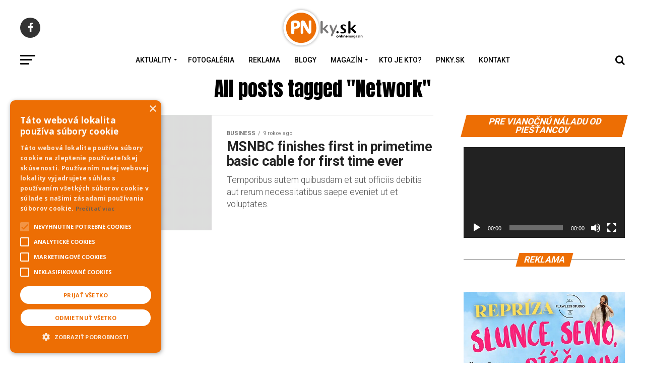

--- FILE ---
content_type: text/html; charset=UTF-8
request_url: https://www.pnky.sk/tag/network/
body_size: 23495
content:
<!DOCTYPE html>
<html lang="sk-SK">
<head>
<script type="text/javascript" charset="UTF-8" src="//cdn.cookie-script.com/s/04d92b1a1cc9f6faea59f4563c8043f4.js"></script>
<meta charset="UTF-8" >
<meta name="viewport" id="viewport" content="width=device-width, initial-scale=1.0, maximum-scale=1.0, minimum-scale=1.0, user-scalable=no" />
<link rel="pingback" href="https://www.pnky.sk/xmlrpc.php" />
<meta property="og:description" content="aktuality, správy, novinky, spravodajstvo, informácie Piešťany, webnoviny, z Piešťan, správy z Piešťan, PNky, pnky.sk" />
<title>Network &#8211; pnky.sk</title>
<meta name='robots' content='max-image-preview:large' />

<!-- Google Tag Manager for WordPress by gtm4wp.com -->
<script data-cfasync="false" data-pagespeed-no-defer>
	var gtm4wp_datalayer_name = "dataLayer";
	var dataLayer = dataLayer || [];
</script>
<!-- End Google Tag Manager for WordPress by gtm4wp.com --><script type="text/javascript" id="wpp-js" src="https://www.pnky.sk/wp-content/plugins/wordpress-popular-posts/assets/js/wpp.min.js?ver=7.1.0" data-sampling="0" data-sampling-rate="100" data-api-url="https://www.pnky.sk/wp-json/wordpress-popular-posts" data-post-id="0" data-token="19d4c980a1" data-lang="0" data-debug="0"></script>
<link rel='dns-prefetch' href='//ajax.googleapis.com' />
<link rel='dns-prefetch' href='//fonts.googleapis.com' />
<link rel="alternate" type="application/rss+xml" title="RSS kanál: pnky.sk &raquo;" href="https://www.pnky.sk/feed/" />
<link rel="alternate" type="application/rss+xml" title="KRSS kanál tagu pnky.sk &raquo; Network" href="https://www.pnky.sk/tag/network/feed/" />
<script type="text/javascript">
/* <![CDATA[ */
window._wpemojiSettings = {"baseUrl":"https:\/\/s.w.org\/images\/core\/emoji\/15.0.3\/72x72\/","ext":".png","svgUrl":"https:\/\/s.w.org\/images\/core\/emoji\/15.0.3\/svg\/","svgExt":".svg","source":{"concatemoji":"https:\/\/www.pnky.sk\/wp-includes\/js\/wp-emoji-release.min.js?ver=20d9550ebbcc5a0c5436b242a51cd505"}};
/*! This file is auto-generated */
!function(i,n){var o,s,e;function c(e){try{var t={supportTests:e,timestamp:(new Date).valueOf()};sessionStorage.setItem(o,JSON.stringify(t))}catch(e){}}function p(e,t,n){e.clearRect(0,0,e.canvas.width,e.canvas.height),e.fillText(t,0,0);var t=new Uint32Array(e.getImageData(0,0,e.canvas.width,e.canvas.height).data),r=(e.clearRect(0,0,e.canvas.width,e.canvas.height),e.fillText(n,0,0),new Uint32Array(e.getImageData(0,0,e.canvas.width,e.canvas.height).data));return t.every(function(e,t){return e===r[t]})}function u(e,t,n){switch(t){case"flag":return n(e,"\ud83c\udff3\ufe0f\u200d\u26a7\ufe0f","\ud83c\udff3\ufe0f\u200b\u26a7\ufe0f")?!1:!n(e,"\ud83c\uddfa\ud83c\uddf3","\ud83c\uddfa\u200b\ud83c\uddf3")&&!n(e,"\ud83c\udff4\udb40\udc67\udb40\udc62\udb40\udc65\udb40\udc6e\udb40\udc67\udb40\udc7f","\ud83c\udff4\u200b\udb40\udc67\u200b\udb40\udc62\u200b\udb40\udc65\u200b\udb40\udc6e\u200b\udb40\udc67\u200b\udb40\udc7f");case"emoji":return!n(e,"\ud83d\udc26\u200d\u2b1b","\ud83d\udc26\u200b\u2b1b")}return!1}function f(e,t,n){var r="undefined"!=typeof WorkerGlobalScope&&self instanceof WorkerGlobalScope?new OffscreenCanvas(300,150):i.createElement("canvas"),a=r.getContext("2d",{willReadFrequently:!0}),o=(a.textBaseline="top",a.font="600 32px Arial",{});return e.forEach(function(e){o[e]=t(a,e,n)}),o}function t(e){var t=i.createElement("script");t.src=e,t.defer=!0,i.head.appendChild(t)}"undefined"!=typeof Promise&&(o="wpEmojiSettingsSupports",s=["flag","emoji"],n.supports={everything:!0,everythingExceptFlag:!0},e=new Promise(function(e){i.addEventListener("DOMContentLoaded",e,{once:!0})}),new Promise(function(t){var n=function(){try{var e=JSON.parse(sessionStorage.getItem(o));if("object"==typeof e&&"number"==typeof e.timestamp&&(new Date).valueOf()<e.timestamp+604800&&"object"==typeof e.supportTests)return e.supportTests}catch(e){}return null}();if(!n){if("undefined"!=typeof Worker&&"undefined"!=typeof OffscreenCanvas&&"undefined"!=typeof URL&&URL.createObjectURL&&"undefined"!=typeof Blob)try{var e="postMessage("+f.toString()+"("+[JSON.stringify(s),u.toString(),p.toString()].join(",")+"));",r=new Blob([e],{type:"text/javascript"}),a=new Worker(URL.createObjectURL(r),{name:"wpTestEmojiSupports"});return void(a.onmessage=function(e){c(n=e.data),a.terminate(),t(n)})}catch(e){}c(n=f(s,u,p))}t(n)}).then(function(e){for(var t in e)n.supports[t]=e[t],n.supports.everything=n.supports.everything&&n.supports[t],"flag"!==t&&(n.supports.everythingExceptFlag=n.supports.everythingExceptFlag&&n.supports[t]);n.supports.everythingExceptFlag=n.supports.everythingExceptFlag&&!n.supports.flag,n.DOMReady=!1,n.readyCallback=function(){n.DOMReady=!0}}).then(function(){return e}).then(function(){var e;n.supports.everything||(n.readyCallback(),(e=n.source||{}).concatemoji?t(e.concatemoji):e.wpemoji&&e.twemoji&&(t(e.twemoji),t(e.wpemoji)))}))}((window,document),window._wpemojiSettings);
/* ]]> */
</script>
<style id='wp-emoji-styles-inline-css' type='text/css'>

	img.wp-smiley, img.emoji {
		display: inline !important;
		border: none !important;
		box-shadow: none !important;
		height: 1em !important;
		width: 1em !important;
		margin: 0 0.07em !important;
		vertical-align: -0.1em !important;
		background: none !important;
		padding: 0 !important;
	}
</style>
<style id='pdfemb-pdf-embedder-viewer-style-inline-css' type='text/css'>
.wp-block-pdfemb-pdf-embedder-viewer{max-width:none}

</style>
<link rel='stylesheet' id='_ning_font_awesome_css-css' href='https://www.pnky.sk/wp-content/plugins/angwp/assets/fonts/font-awesome/css/font-awesome.min.css?ver=1.6.2' type='text/css' media='all' />
<link rel='stylesheet' id='_ning_css-css' href='https://www.pnky.sk/wp-content/plugins/angwp/assets/dist/angwp.bundle.js.css?ver=1.6.2' type='text/css' media='all' />
<link rel='stylesheet' id='spr_col_animate_css-css' href='https://www.pnky.sk/wp-content/plugins/angwp/include/extensions/spr_columns/assets/css/animate.min.css?ver=1.6.2' type='text/css' media='all' />
<link rel='stylesheet' id='spr_col_css-css' href='https://www.pnky.sk/wp-content/plugins/angwp/include/extensions/spr_columns/assets/css/spr_columns.css?ver=1.6.2' type='text/css' media='all' />
<link rel='stylesheet' id='ql-jquery-ui-css' href='//ajax.googleapis.com/ajax/libs/jqueryui/1.12.1/themes/smoothness/jquery-ui.css?ver=20d9550ebbcc5a0c5436b242a51cd505' type='text/css' media='all' />
<link rel='stylesheet' id='wordpress-popular-posts-css-css' href='https://www.pnky.sk/wp-content/plugins/wordpress-popular-posts/assets/css/wpp.css?ver=7.1.0' type='text/css' media='all' />
<link rel='stylesheet' id='mvp-custom-style-css' href='https://www.pnky.sk/wp-content/themes/zox-news/style.css?ver=20d9550ebbcc5a0c5436b242a51cd505' type='text/css' media='all' />
<style id='mvp-custom-style-inline-css' type='text/css'>


#mvp-wallpaper {
	background: url() no-repeat 50% 0;
	}

#mvp-foot-copy a {
	color: #ed6e04;
	}

#mvp-content-main p a,
#mvp-content-main ul a,
#mvp-content-main ol a,
.mvp-post-add-main p a,
.mvp-post-add-main ul a,
.mvp-post-add-main ol a {
	box-shadow: inset 0 -4px 0 #ed6e04;
	}

#mvp-content-main p a:hover,
#mvp-content-main ul a:hover,
#mvp-content-main ol a:hover,
.mvp-post-add-main p a:hover,
.mvp-post-add-main ul a:hover,
.mvp-post-add-main ol a:hover {
	background: #ed6e04;
	}

a,
a:visited,
.post-info-name a,
.woocommerce .woocommerce-breadcrumb a {
	color: #ed6e04;
	}

#mvp-side-wrap a:hover {
	color: #ed6e04;
	}

.mvp-fly-top:hover,
.mvp-vid-box-wrap,
ul.mvp-soc-mob-list li.mvp-soc-mob-com {
	background: #ed6e04;
	}

nav.mvp-fly-nav-menu ul li.menu-item-has-children:after,
.mvp-feat1-left-wrap span.mvp-cd-cat,
.mvp-widget-feat1-top-story span.mvp-cd-cat,
.mvp-widget-feat2-left-cont span.mvp-cd-cat,
.mvp-widget-dark-feat span.mvp-cd-cat,
.mvp-widget-dark-sub span.mvp-cd-cat,
.mvp-vid-wide-text span.mvp-cd-cat,
.mvp-feat2-top-text span.mvp-cd-cat,
.mvp-feat3-main-story span.mvp-cd-cat,
.mvp-feat3-sub-text span.mvp-cd-cat,
.mvp-feat4-main-text span.mvp-cd-cat,
.woocommerce-message:before,
.woocommerce-info:before,
.woocommerce-message:before {
	color: #ed6e04;
	}

#searchform input,
.mvp-authors-name {
	border-bottom: 1px solid #ed6e04;
	}

.mvp-fly-top:hover {
	border-top: 1px solid #ed6e04;
	border-left: 1px solid #ed6e04;
	border-bottom: 1px solid #ed6e04;
	}

.woocommerce .widget_price_filter .ui-slider .ui-slider-handle,
.woocommerce #respond input#submit.alt,
.woocommerce a.button.alt,
.woocommerce button.button.alt,
.woocommerce input.button.alt,
.woocommerce #respond input#submit.alt:hover,
.woocommerce a.button.alt:hover,
.woocommerce button.button.alt:hover,
.woocommerce input.button.alt:hover {
	background-color: #ed6e04;
	}

.woocommerce-error,
.woocommerce-info,
.woocommerce-message {
	border-top-color: #ed6e04;
	}

ul.mvp-feat1-list-buts li.active span.mvp-feat1-list-but,
span.mvp-widget-home-title,
span.mvp-post-cat,
span.mvp-feat1-pop-head {
	background: #ed6e04;
	}

.woocommerce span.onsale {
	background-color: #ed6e04;
	}

.mvp-widget-feat2-side-more-but,
.woocommerce .star-rating span:before,
span.mvp-prev-next-label,
.mvp-cat-date-wrap .sticky {
	color: #ed6e04 !important;
	}

#mvp-main-nav-top,
#mvp-fly-wrap,
.mvp-soc-mob-right,
#mvp-main-nav-small-cont {
	background: #333333;
	}

#mvp-main-nav-small .mvp-fly-but-wrap span,
#mvp-main-nav-small .mvp-search-but-wrap span,
.mvp-nav-top-left .mvp-fly-but-wrap span,
#mvp-fly-wrap .mvp-fly-but-wrap span {
	background: #555555;
	}

.mvp-nav-top-right .mvp-nav-search-but,
span.mvp-fly-soc-head,
.mvp-soc-mob-right i,
#mvp-main-nav-small span.mvp-nav-search-but,
#mvp-main-nav-small .mvp-nav-menu ul li a  {
	color: #555555;
	}

#mvp-main-nav-small .mvp-nav-menu ul li.menu-item-has-children a:after {
	border-color: #555555 transparent transparent transparent;
	}

#mvp-nav-top-wrap span.mvp-nav-search-but:hover,
#mvp-main-nav-small span.mvp-nav-search-but:hover {
	color: #ed6e04;
	}

#mvp-nav-top-wrap .mvp-fly-but-wrap:hover span,
#mvp-main-nav-small .mvp-fly-but-wrap:hover span,
span.mvp-woo-cart-num:hover {
	background: #ed6e04;
	}

#mvp-main-nav-bot-cont {
	background: #ffffff;
	}

#mvp-nav-bot-wrap .mvp-fly-but-wrap span,
#mvp-nav-bot-wrap .mvp-search-but-wrap span {
	background: #000000;
	}

#mvp-nav-bot-wrap span.mvp-nav-search-but,
#mvp-nav-bot-wrap .mvp-nav-menu ul li a {
	color: #000000;
	}

#mvp-nav-bot-wrap .mvp-nav-menu ul li.menu-item-has-children a:after {
	border-color: #000000 transparent transparent transparent;
	}

.mvp-nav-menu ul li:hover a {
	border-bottom: 5px solid #ed6e04;
	}

#mvp-nav-bot-wrap .mvp-fly-but-wrap:hover span {
	background: #ed6e04;
	}

#mvp-nav-bot-wrap span.mvp-nav-search-but:hover {
	color: #ed6e04;
	}

body,
.mvp-feat1-feat-text p,
.mvp-feat2-top-text p,
.mvp-feat3-main-text p,
.mvp-feat3-sub-text p,
#searchform input,
.mvp-author-info-text,
span.mvp-post-excerpt,
.mvp-nav-menu ul li ul.sub-menu li a,
nav.mvp-fly-nav-menu ul li a,
.mvp-ad-label,
span.mvp-feat-caption,
.mvp-post-tags a,
.mvp-post-tags a:visited,
span.mvp-author-box-name a,
#mvp-author-box-text p,
.mvp-post-gallery-text p,
ul.mvp-soc-mob-list li span,
#comments,
h3#reply-title,
h2.comments,
#mvp-foot-copy p,
span.mvp-fly-soc-head,
.mvp-post-tags-header,
span.mvp-prev-next-label,
span.mvp-post-add-link-but,
#mvp-comments-button a,
#mvp-comments-button span.mvp-comment-but-text,
.woocommerce ul.product_list_widget span.product-title,
.woocommerce ul.product_list_widget li a,
.woocommerce #reviews #comments ol.commentlist li .comment-text p.meta,
.woocommerce div.product p.price,
.woocommerce div.product p.price ins,
.woocommerce div.product p.price del,
.woocommerce ul.products li.product .price del,
.woocommerce ul.products li.product .price ins,
.woocommerce ul.products li.product .price,
.woocommerce #respond input#submit,
.woocommerce a.button,
.woocommerce button.button,
.woocommerce input.button,
.woocommerce .widget_price_filter .price_slider_amount .button,
.woocommerce span.onsale,
.woocommerce-review-link,
#woo-content p.woocommerce-result-count,
.woocommerce div.product .woocommerce-tabs ul.tabs li a,
a.mvp-inf-more-but,
span.mvp-cont-read-but,
span.mvp-cd-cat,
span.mvp-cd-date,
.mvp-feat4-main-text p,
span.mvp-woo-cart-num,
span.mvp-widget-home-title2,
.wp-caption,
#mvp-content-main p.wp-caption-text,
.gallery-caption,
.mvp-post-add-main p.wp-caption-text,
#bbpress-forums,
#bbpress-forums p,
.protected-post-form input,
#mvp-feat6-text p {
	font-family: 'Roboto', sans-serif;
	}

.mvp-blog-story-text p,
span.mvp-author-page-desc,
#mvp-404 p,
.mvp-widget-feat1-bot-text p,
.mvp-widget-feat2-left-text p,
.mvp-flex-story-text p,
.mvp-search-text p,
#mvp-content-main p,
.mvp-post-add-main p,
#mvp-content-main ul li,
#mvp-content-main ol li,
.rwp-summary,
.rwp-u-review__comment,
.mvp-feat5-mid-main-text p,
.mvp-feat5-small-main-text p,
#mvp-content-main .wp-block-button__link,
.wp-block-audio figcaption,
.wp-block-video figcaption,
.wp-block-embed figcaption,
.wp-block-verse pre,
pre.wp-block-verse {
	font-family: 'Roboto', sans-serif;
	}

.mvp-nav-menu ul li a,
#mvp-foot-menu ul li a {
	font-family: 'Roboto', sans-serif;
	}


.mvp-feat1-sub-text h2,
.mvp-feat1-pop-text h2,
.mvp-feat1-list-text h2,
.mvp-widget-feat1-top-text h2,
.mvp-widget-feat1-bot-text h2,
.mvp-widget-dark-feat-text h2,
.mvp-widget-dark-sub-text h2,
.mvp-widget-feat2-left-text h2,
.mvp-widget-feat2-right-text h2,
.mvp-blog-story-text h2,
.mvp-flex-story-text h2,
.mvp-vid-wide-more-text p,
.mvp-prev-next-text p,
.mvp-related-text,
.mvp-post-more-text p,
h2.mvp-authors-latest a,
.mvp-feat2-bot-text h2,
.mvp-feat3-sub-text h2,
.mvp-feat3-main-text h2,
.mvp-feat4-main-text h2,
.mvp-feat5-text h2,
.mvp-feat5-mid-main-text h2,
.mvp-feat5-small-main-text h2,
.mvp-feat5-mid-sub-text h2,
#mvp-feat6-text h2,
.alp-related-posts-wrapper .alp-related-post .post-title {
	font-family: 'Roboto', sans-serif;
	}

.mvp-feat2-top-text h2,
.mvp-feat1-feat-text h2,
h1.mvp-post-title,
h1.mvp-post-title-wide,
.mvp-drop-nav-title h4,
#mvp-content-main blockquote p,
.mvp-post-add-main blockquote p,
#mvp-content-main p.has-large-font-size,
#mvp-404 h1,
#woo-content h1.page-title,
.woocommerce div.product .product_title,
.woocommerce ul.products li.product h3,
.alp-related-posts .current .post-title {
	font-family: 'Roboto', sans-serif;
	}

span.mvp-feat1-pop-head,
.mvp-feat1-pop-text:before,
span.mvp-feat1-list-but,
span.mvp-widget-home-title,
.mvp-widget-feat2-side-more,
span.mvp-post-cat,
span.mvp-page-head,
h1.mvp-author-top-head,
.mvp-authors-name,
#mvp-content-main h1,
#mvp-content-main h2,
#mvp-content-main h3,
#mvp-content-main h4,
#mvp-content-main h5,
#mvp-content-main h6,
.woocommerce .related h2,
.woocommerce div.product .woocommerce-tabs .panel h2,
.woocommerce div.product .product_title,
.mvp-feat5-side-list .mvp-feat1-list-img:after {
	font-family: 'Roboto', sans-serif;
	}

	

	#mvp-main-nav-top {
		background: #fff;
		padding: 15px 0 0;
		}
	#mvp-fly-wrap,
	.mvp-soc-mob-right,
	#mvp-main-nav-small-cont {
		background: #fff;
		}
	#mvp-main-nav-small .mvp-fly-but-wrap span,
	#mvp-main-nav-small .mvp-search-but-wrap span,
	.mvp-nav-top-left .mvp-fly-but-wrap span,
	#mvp-fly-wrap .mvp-fly-but-wrap span {
		background: #000;
		}
	.mvp-nav-top-right .mvp-nav-search-but,
	span.mvp-fly-soc-head,
	.mvp-soc-mob-right i,
	#mvp-main-nav-small span.mvp-nav-search-but,
	#mvp-main-nav-small .mvp-nav-menu ul li a  {
		color: #000;
		}
	#mvp-main-nav-small .mvp-nav-menu ul li.menu-item-has-children a:after {
		border-color: #000 transparent transparent transparent;
		}
	.mvp-feat1-feat-text h2,
	h1.mvp-post-title,
	.mvp-feat2-top-text h2,
	.mvp-feat3-main-text h2,
	#mvp-content-main blockquote p,
	.mvp-post-add-main blockquote p {
		font-family: 'Anton', sans-serif;
		font-weight: 400;
		letter-spacing: normal;
		}
	.mvp-feat1-feat-text h2,
	.mvp-feat2-top-text h2,
	.mvp-feat3-main-text h2 {
		line-height: 1;
		text-transform: uppercase;
		}
		

	span.mvp-nav-soc-but,
	ul.mvp-fly-soc-list li a,
	span.mvp-woo-cart-num {
		background: rgba(0,0,0,.8);
		}
	span.mvp-woo-cart-icon {
		color: rgba(0,0,0,.8);
		}
	nav.mvp-fly-nav-menu ul li,
	nav.mvp-fly-nav-menu ul li ul.sub-menu {
		border-top: 1px solid rgba(0,0,0,.1);
		}
	nav.mvp-fly-nav-menu ul li a {
		color: #000;
		}
	.mvp-drop-nav-title h4 {
		color: #000;
		}
		

	#mvp-leader-wrap {
		position: relative;
		}
	#mvp-site-main {
		margin-top: 0;
		}
	#mvp-leader-wrap {
		top: 0 !important;
		}
		

	.mvp-nav-links {
		display: none;
		}
		

	.alp-advert {
		display: none;
	}
	.alp-related-posts-wrapper .alp-related-posts .current {
		margin: 0 0 10px;
	}
		
</style>
<link rel='stylesheet' id='mvp-reset-css' href='https://www.pnky.sk/wp-content/themes/zox-news/css/reset.css?ver=20d9550ebbcc5a0c5436b242a51cd505' type='text/css' media='all' />
<link rel='stylesheet' id='fontawesome-css' href='https://www.pnky.sk/wp-content/themes/zox-news/font-awesome/css/font-awesome.css?ver=20d9550ebbcc5a0c5436b242a51cd505' type='text/css' media='all' />
<link rel='stylesheet' id='mvp-fonts-css' href='//fonts.googleapis.com/css?family=Roboto%3A300%2C400%2C700%2C900%7COswald%3A400%2C700%7CAdvent+Pro%3A700%7COpen+Sans%3A700%7CAnton%3A400Roboto%3A100%2C200%2C300%2C400%2C500%2C600%2C700%2C800%2C900%7CRoboto%3A100%2C200%2C300%2C400%2C500%2C600%2C700%2C800%2C900%7CRoboto%3A100%2C200%2C300%2C400%2C500%2C600%2C700%2C800%2C900%7CRoboto%3A100%2C200%2C300%2C400%2C500%2C600%2C700%2C800%2C900%7CRoboto%3A100%2C200%2C300%2C400%2C500%2C600%2C700%2C800%2C900%7CRoboto%3A100%2C200%2C300%2C400%2C500%2C600%2C700%2C800%2C900%26subset%3Dlatin%2Clatin-ext%2Ccyrillic%2Ccyrillic-ext%2Cgreek-ext%2Cgreek%2Cvietnamese' type='text/css' media='all' />
<link rel='stylesheet' id='mvp-media-queries-css' href='https://www.pnky.sk/wp-content/themes/zox-news/css/media-queries.css?ver=20d9550ebbcc5a0c5436b242a51cd505' type='text/css' media='all' />
<link rel='stylesheet' id='dflip-style-css' href='https://www.pnky.sk/wp-content/plugins/3d-flipbook-dflip-lite/assets/css/dflip.min.css?ver=2.4.20' type='text/css' media='all' />
<script type="text/javascript" src="https://www.pnky.sk/wp-includes/js/jquery/jquery.min.js?ver=3.7.1" id="jquery-core-js"></script>
<script type="text/javascript" src="https://www.pnky.sk/wp-includes/js/jquery/jquery-migrate.min.js?ver=3.4.1" id="jquery-migrate-js"></script>
<script type="text/javascript" src="https://www.pnky.sk/wp-content/plugins/angwp/assets/dev/js/advertising.js?ver=20d9550ebbcc5a0c5436b242a51cd505" id="adning_dummy_advertising-js"></script>
<link rel="https://api.w.org/" href="https://www.pnky.sk/wp-json/" /><link rel="alternate" title="JSON" type="application/json" href="https://www.pnky.sk/wp-json/wp/v2/tags/17841" /><link rel="EditURI" type="application/rsd+xml" title="RSD" href="https://www.pnky.sk/xmlrpc.php?rsd" />


<!-- Google Tag Manager for WordPress by gtm4wp.com -->
<!-- GTM Container placement set to automatic -->
<script data-cfasync="false" data-pagespeed-no-defer>
	var dataLayer_content = {"pagePostType":"post","pagePostType2":"tag-post"};
	dataLayer.push( dataLayer_content );
</script>
<script data-cfasync="false">
(function(w,d,s,l,i){w[l]=w[l]||[];w[l].push({'gtm.start':
new Date().getTime(),event:'gtm.js'});var f=d.getElementsByTagName(s)[0],
j=d.createElement(s),dl=l!='dataLayer'?'&l='+l:'';j.async=true;j.src=
'//www.googletagmanager.com/gtm.js?id='+i+dl;f.parentNode.insertBefore(j,f);
})(window,document,'script','dataLayer','GTM-KXNGMW9');
</script>
<!-- End Google Tag Manager for WordPress by gtm4wp.com -->            <style id="wpp-loading-animation-styles">@-webkit-keyframes bgslide{from{background-position-x:0}to{background-position-x:-200%}}@keyframes bgslide{from{background-position-x:0}to{background-position-x:-200%}}.wpp-widget-block-placeholder,.wpp-shortcode-placeholder{margin:0 auto;width:60px;height:3px;background:#dd3737;background:linear-gradient(90deg,#dd3737 0%,#571313 10%,#dd3737 100%);background-size:200% auto;border-radius:3px;-webkit-animation:bgslide 1s infinite linear;animation:bgslide 1s infinite linear}</style>
            
<!-- Ads on this site are served by Adning v1.6.2 - adning.com -->
<style></style><!-- / Adning. -->

<link rel="icon" href="https://www.pnky.sk/wp-content/uploads/2021/03/cropped-PNlogo-tmave272x90-1-32x32.png" sizes="32x32" />
<link rel="icon" href="https://www.pnky.sk/wp-content/uploads/2021/03/cropped-PNlogo-tmave272x90-1-192x192.png" sizes="192x192" />
<link rel="apple-touch-icon" href="https://www.pnky.sk/wp-content/uploads/2021/03/cropped-PNlogo-tmave272x90-1-180x180.png" />
<meta name="msapplication-TileImage" content="https://www.pnky.sk/wp-content/uploads/2021/03/cropped-PNlogo-tmave272x90-1-270x270.png" />
</head>
<body class="archive tag tag-network tag-17841 wp-embed-responsive">
	<div id="mvp-fly-wrap">
	<div id="mvp-fly-menu-top" class="left relative">
		<div class="mvp-fly-top-out left relative">
			<div class="mvp-fly-top-in">
				<div id="mvp-fly-logo" class="left relative">
											<a href="https://www.pnky.sk/"><img src="https://www.pnky.sk/wp-content/uploads/2021/03/cropped-cropped-PNlogo-tmave272x90.png" alt="pnky.sk" data-rjs="2" /></a>
									</div><!--mvp-fly-logo-->
			</div><!--mvp-fly-top-in-->
			<div class="mvp-fly-but-wrap mvp-fly-but-menu mvp-fly-but-click">
				<span></span>
				<span></span>
				<span></span>
				<span></span>
			</div><!--mvp-fly-but-wrap-->
		</div><!--mvp-fly-top-out-->
	</div><!--mvp-fly-menu-top-->
	<div id="mvp-fly-menu-wrap">
		<nav class="mvp-fly-nav-menu left relative">
			<div class="menu-main-container"><ul id="menu-main" class="menu"><li id="menu-item-109060" class="menu-item menu-item-type-custom menu-item-object-custom menu-item-has-children menu-item-109060"><a href="#">Aktuality</a>
<ul class="sub-menu">
	<li id="menu-item-57033" class="menu-item menu-item-type-taxonomy menu-item-object-category menu-item-57033"><a href="https://www.pnky.sk/category/aktuality/">Aktuality</a></li>
	<li id="menu-item-57076" class="menu-item menu-item-type-taxonomy menu-item-object-category menu-item-57076"><a href="https://www.pnky.sk/category/kultura/">Kultúra</a></li>
	<li id="menu-item-57069" class="menu-item menu-item-type-taxonomy menu-item-object-category menu-item-57069"><a href="https://www.pnky.sk/category/koktail/">Koktail</a></li>
	<li id="menu-item-57077" class="menu-item menu-item-type-taxonomy menu-item-object-category menu-item-57077"><a href="https://www.pnky.sk/category/nazory-a-komentare/">Názory a komentáre</a></li>
	<li id="menu-item-57082" class="menu-item menu-item-type-taxonomy menu-item-object-category menu-item-57082"><a href="https://www.pnky.sk/category/sport/">Šport</a></li>
	<li id="menu-item-180375" class="menu-item menu-item-type-taxonomy menu-item-object-category menu-item-180375"><a href="https://www.pnky.sk/category/straty-a-nalezy/">Straty a nálezy</a></li>
</ul>
</li>
<li id="menu-item-278886" class="menu-item menu-item-type-taxonomy menu-item-object-category menu-item-278886"><a href="https://www.pnky.sk/category/fotogaleria/">Fotogaléria</a></li>
<li id="menu-item-57079" class="menu-item menu-item-type-taxonomy menu-item-object-category menu-item-57079"><a href="https://www.pnky.sk/category/reklama/">Reklama</a></li>
<li id="menu-item-57036" class="menu-item menu-item-type-taxonomy menu-item-object-category menu-item-57036"><a href="https://www.pnky.sk/category/blogy/">Blogy</a></li>
<li id="menu-item-238564" class="menu-item menu-item-type-custom menu-item-object-custom menu-item-has-children menu-item-238564"><a href="#">Magazín</a>
<ul class="sub-menu">
	<li id="menu-item-238565" class="menu-item menu-item-type-taxonomy menu-item-object-category menu-item-238565"><a href="https://www.pnky.sk/category/byvanie-a-reality/">Bývanie a Reality</a></li>
	<li id="menu-item-238562" class="menu-item menu-item-type-taxonomy menu-item-object-category menu-item-238562"><a href="https://www.pnky.sk/category/rodina/">Rodina</a></li>
	<li id="menu-item-94277" class="menu-item menu-item-type-taxonomy menu-item-object-category menu-item-94277"><a href="https://www.pnky.sk/category/historia/">História</a></li>
</ul>
</li>
<li id="menu-item-270038" class="menu-item menu-item-type-taxonomy menu-item-object-category menu-item-270038"><a href="https://www.pnky.sk/category/kto-je-kto/">Kto je kto?</a></li>
<li id="menu-item-256848" class="menu-item menu-item-type-post_type menu-item-object-page menu-item-256848"><a href="https://www.pnky.sk/pnky-sk/">PNky.sk</a></li>
<li id="menu-item-263514" class="menu-item menu-item-type-post_type menu-item-object-page menu-item-263514"><a href="https://www.pnky.sk/kontakt/">Kontakt</a></li>
</ul></div>		</nav>
	</div><!--mvp-fly-menu-wrap-->
	<div id="mvp-fly-soc-wrap">
		<span class="mvp-fly-soc-head">Connect with us</span>
		<ul class="mvp-fly-soc-list left relative">
							<li><a href="https://www.facebook.com/PNky.sk" target="_blank" class="fa fa-facebook fa-2"></a></li>
																										</ul>
	</div><!--mvp-fly-soc-wrap-->
</div><!--mvp-fly-wrap-->	<div id="mvp-site" class="left relative">
		<div id="mvp-search-wrap">
			<div id="mvp-search-box">
				<form method="get" id="searchform" action="https://www.pnky.sk/">
	<input type="text" name="s" id="s" value="Search" onfocus='if (this.value == "Search") { this.value = ""; }' onblur='if (this.value == "") { this.value = "Search"; }' />
	<input type="hidden" id="searchsubmit" value="Search" />
</form>			</div><!--mvp-search-box-->
			<div class="mvp-search-but-wrap mvp-search-click">
				<span></span>
				<span></span>
			</div><!--mvp-search-but-wrap-->
		</div><!--mvp-search-wrap-->
				<div id="mvp-site-wall" class="left relative">
						<div id="mvp-site-main" class="left relative">
			<header id="mvp-main-head-wrap" class="left relative">
									<nav id="mvp-main-nav-wrap" class="left relative">
						<div id="mvp-main-nav-top" class="left relative">
							<div class="mvp-main-box">
								<div id="mvp-nav-top-wrap" class="left relative">
									<div class="mvp-nav-top-right-out left relative">
										<div class="mvp-nav-top-right-in">
											<div class="mvp-nav-top-cont left relative">
												<div class="mvp-nav-top-left-out relative">
													<div class="mvp-nav-top-left">
														<div class="mvp-nav-soc-wrap">
																															<a href="https://www.facebook.com/PNky.sk" target="_blank"><span class="mvp-nav-soc-but fa fa-facebook fa-2"></span></a>
																																																																										</div><!--mvp-nav-soc-wrap-->
														<div class="mvp-fly-but-wrap mvp-fly-but-click left relative">
															<span></span>
															<span></span>
															<span></span>
															<span></span>
														</div><!--mvp-fly-but-wrap-->
													</div><!--mvp-nav-top-left-->
													<div class="mvp-nav-top-left-in">
														<div class="mvp-nav-top-mid left relative" itemscope itemtype="http://schema.org/Organization">
																															<a class="mvp-nav-logo-reg" itemprop="url" href="https://www.pnky.sk/"><img itemprop="logo" src="https://www.pnky.sk/wp-content/uploads/2021/03/cropped-cropped-PNlogo-tmave272x90.png" alt="pnky.sk" data-rjs="2" /></a>
																																														<a class="mvp-nav-logo-small" href="https://www.pnky.sk/"><img src="https://www.pnky.sk/wp-content/uploads/2021/03/cropped-cropped-PNlogo-tmave272x90.png" alt="pnky.sk" data-rjs="2" /></a>
																																														<h2 class="mvp-logo-title">pnky.sk</h2>
																																												</div><!--mvp-nav-top-mid-->
													</div><!--mvp-nav-top-left-in-->
												</div><!--mvp-nav-top-left-out-->
											</div><!--mvp-nav-top-cont-->
										</div><!--mvp-nav-top-right-in-->
										<div class="mvp-nav-top-right">
																						<span class="mvp-nav-search-but fa fa-search fa-2 mvp-search-click"></span>
										</div><!--mvp-nav-top-right-->
									</div><!--mvp-nav-top-right-out-->
								</div><!--mvp-nav-top-wrap-->
							</div><!--mvp-main-box-->
						</div><!--mvp-main-nav-top-->
						<div id="mvp-main-nav-bot" class="left relative">
							<div id="mvp-main-nav-bot-cont" class="left">
								<div class="mvp-main-box">
									<div id="mvp-nav-bot-wrap" class="left">
										<div class="mvp-nav-bot-right-out left">
											<div class="mvp-nav-bot-right-in">
												<div class="mvp-nav-bot-cont left">
													<div class="mvp-nav-bot-left-out">
														<div class="mvp-nav-bot-left left relative">
															<div class="mvp-fly-but-wrap mvp-fly-but-click left relative">
																<span></span>
																<span></span>
																<span></span>
																<span></span>
															</div><!--mvp-fly-but-wrap-->
														</div><!--mvp-nav-bot-left-->
														<div class="mvp-nav-bot-left-in">
															<div class="mvp-nav-menu left">
																<div class="menu-main-container"><ul id="menu-main-1" class="menu"><li class="menu-item menu-item-type-custom menu-item-object-custom menu-item-has-children menu-item-109060"><a href="#">Aktuality</a>
<ul class="sub-menu">
	<li class="menu-item menu-item-type-taxonomy menu-item-object-category menu-item-57033 mvp-mega-dropdown"><a href="https://www.pnky.sk/category/aktuality/">Aktuality</a><div class="mvp-mega-dropdown"><div class="mvp-main-box"><ul class="mvp-mega-list"><li><a href="https://www.pnky.sk/aktuality/bobor-prehradil-dubovu-vodohospodari-mu-dnes-hradzu-odstranili/"><div class="mvp-mega-img"><img width="400" height="240" src="https://www.pnky.sk/wp-content/uploads/2026/01/bobor-hradza-dubova-odstranenie-400x240.webp" class="attachment-mvp-mid-thumb size-mvp-mid-thumb wp-post-image" alt="bobor hradza dubova odstranenie" decoding="async" fetchpriority="high" srcset="https://www.pnky.sk/wp-content/uploads/2026/01/bobor-hradza-dubova-odstranenie-400x240.webp 400w, https://www.pnky.sk/wp-content/uploads/2026/01/bobor-hradza-dubova-odstranenie-1000x600.webp 1000w, https://www.pnky.sk/wp-content/uploads/2026/01/bobor-hradza-dubova-odstranenie-590x354.webp 590w" sizes="(max-width: 400px) 100vw, 400px" /></div><p>Bobor prehradil Dubovú. Vodohospodári mu dnes hrádzu odstránili</p></a></li><li><a href="https://www.pnky.sk/aktuality/lyziari-do-18-rokov-musia-mat-po-novom-na-svahu-prilbu-povinne/"><div class="mvp-mega-img"><img width="400" height="240" src="https://www.pnky.sk/wp-content/uploads/2026/01/dieta-lyziar-prilba-STH_20130201_105303-400x240.webp" class="attachment-mvp-mid-thumb size-mvp-mid-thumb wp-post-image" alt="dieta lyziar povinna prilba do 18 rokov" decoding="async" srcset="https://www.pnky.sk/wp-content/uploads/2026/01/dieta-lyziar-prilba-STH_20130201_105303-400x240.webp 400w, https://www.pnky.sk/wp-content/uploads/2026/01/dieta-lyziar-prilba-STH_20130201_105303-590x354.webp 590w" sizes="(max-width: 400px) 100vw, 400px" /></div><p>Lyžiari do 18 rokov musia mať po novom na svahu prilbu povinne</p></a></li><li><a href="https://www.pnky.sk/aktuality/pri-hornej-strede-horelo-auto-na-d1/"><div class="mvp-mega-img"><img width="400" height="240" src="https://www.pnky.sk/wp-content/uploads/2026/01/poziar-auto-dialnica-20260105-01-400x240.jpg" class="attachment-mvp-mid-thumb size-mvp-mid-thumb wp-post-image" alt="Požiar auta na D1 pri Hornej Strede" decoding="async" srcset="https://www.pnky.sk/wp-content/uploads/2026/01/poziar-auto-dialnica-20260105-01-400x240.jpg 400w, https://www.pnky.sk/wp-content/uploads/2026/01/poziar-auto-dialnica-20260105-01-1000x600.jpg 1000w, https://www.pnky.sk/wp-content/uploads/2026/01/poziar-auto-dialnica-20260105-01-590x354.jpg 590w" sizes="(max-width: 400px) 100vw, 400px" /></div><p>Pri Hornej Strede horelo auto na D1</p></a></li><li><a href="https://www.pnky.sk/aktuality/kalnicu-uzavreli-aby-mohli-otvorit-na-bezovci-sa-uz-lyzuje/"><div class="mvp-mega-img"><img width="400" height="240" src="https://www.pnky.sk/wp-content/uploads/2026/01/skibezovec-05012026-400x240.webp" class="attachment-mvp-mid-thumb size-mvp-mid-thumb wp-post-image" alt="Ski Bezovec 5.1.2026" decoding="async" srcset="https://www.pnky.sk/wp-content/uploads/2026/01/skibezovec-05012026-400x240.webp 400w, https://www.pnky.sk/wp-content/uploads/2026/01/skibezovec-05012026-1000x600.webp 1000w, https://www.pnky.sk/wp-content/uploads/2026/01/skibezovec-05012026-590x354.webp 590w" sizes="(max-width: 400px) 100vw, 400px" /></div><p>Kálnicu uzavreli, aby mohli otvoriť. Na Bezovci sa už lyžuje</p></a></li><li><a href="https://www.pnky.sk/aktuality/v-byvalom-kempingu-lodenica-horelo-ten-rok-osemkrat-pricinou-bola-nedbalost-i-umyselne-zapalenie/"><div class="mvp-mega-img"><img width="400" height="240" src="https://www.pnky.sk/wp-content/uploads/2025/01/w-poziar-kemp-lodenica-Foto-Robo-Hos-400x240.jpg" class="attachment-mvp-mid-thumb size-mvp-mid-thumb wp-post-image" alt="Požiar unimobuniek v bývalom Kempingu Lodenica v Piešťanoch 19.1.2025" decoding="async" srcset="https://www.pnky.sk/wp-content/uploads/2025/01/w-poziar-kemp-lodenica-Foto-Robo-Hos-400x240.jpg 400w, https://www.pnky.sk/wp-content/uploads/2025/01/w-poziar-kemp-lodenica-Foto-Robo-Hos-1000x600.jpg 1000w, https://www.pnky.sk/wp-content/uploads/2025/01/w-poziar-kemp-lodenica-Foto-Robo-Hos-590x354.jpg 590w" sizes="(max-width: 400px) 100vw, 400px" /></div><p>V bývalom kempingu Lodenica horelo ten rok osemkrát. Príčinou bola nedbalosť i úmyselné zapálenie</p></a></li></ul></div></div></li>
	<li class="menu-item menu-item-type-taxonomy menu-item-object-category menu-item-57076 mvp-mega-dropdown"><a href="https://www.pnky.sk/category/kultura/">Kultúra</a><div class="mvp-mega-dropdown"><div class="mvp-main-box"><ul class="mvp-mega-list"><li><a href="https://www.pnky.sk/kultura/vianocne-prianie-lucie-benackovej-prinasa-prijemnu-hudbu-i-vrucne-slovavianocne-prianie-lucie-benackovej/"><div class="mvp-mega-img"><img width="400" height="240" src="https://www.pnky.sk/wp-content/uploads/2025/12/lucia-benackova-400x240.webp" class="attachment-mvp-mid-thumb size-mvp-mid-thumb wp-post-image" alt="Speváčka Lucia Beňačková" decoding="async" srcset="https://www.pnky.sk/wp-content/uploads/2025/12/lucia-benackova-400x240.webp 400w, https://www.pnky.sk/wp-content/uploads/2025/12/lucia-benackova-1000x600.webp 1000w, https://www.pnky.sk/wp-content/uploads/2025/12/lucia-benackova-590x354.webp 590w" sizes="(max-width: 400px) 100vw, 400px" /><div class="mvp-vid-box-wrap mvp-vid-box-small mvp-vid-marg-small"><i class="fa fa-play fa-3"></i></div></div><p>Vianočné prianie Lucie Beňačkovej prináša príjemnú hudbu i vrúcne slová</p></a></li><li><a href="https://www.pnky.sk/kultura/slovenske-operne-hviezdy-zavitaju-do-velkeho-orvista/"><div class="mvp-mega-img"><img width="400" height="240" src="https://www.pnky.sk/wp-content/uploads/2025/12/tw-operny-adventny-vecer-pnky-400x240.webp" class="attachment-mvp-mid-thumb size-mvp-mid-thumb wp-post-image" alt="" decoding="async" srcset="https://www.pnky.sk/wp-content/uploads/2025/12/tw-operny-adventny-vecer-pnky-400x240.webp 400w, https://www.pnky.sk/wp-content/uploads/2025/12/tw-operny-adventny-vecer-pnky-590x354.webp 590w" sizes="(max-width: 400px) 100vw, 400px" /></div><p>Slovenské operné hviezdy zavítajú do Veľkého Orvišťa</p></a></li><li><a href="https://www.pnky.sk/kultura/smejko-a-tanculieka-oslavuju-desatrocie-hudobnou-sou-hviezdne-hity/"><div class="mvp-mega-img"><img width="400" height="240" src="https://www.pnky.sk/wp-content/uploads/2025/10/smejko-a-tanculienka-hviezdne-hity-400x240.webp" class="attachment-mvp-mid-thumb size-mvp-mid-thumb wp-post-image" alt="smejko a tanculienka hviezdne hity" decoding="async" srcset="https://www.pnky.sk/wp-content/uploads/2025/10/smejko-a-tanculienka-hviezdne-hity-400x240.webp 400w, https://www.pnky.sk/wp-content/uploads/2025/10/smejko-a-tanculienka-hviezdne-hity-590x354.webp 590w" sizes="(max-width: 400px) 100vw, 400px" /></div><p>Smejko a Tanculieka oslavujú desaťročie hudobnou šou Hviezdne hity</p></a></li><li><a href="https://www.pnky.sk/kultura/zrkadla-su-zvlastna-vec/"><div class="mvp-mega-img"><img width="400" height="240" src="https://www.pnky.sk/wp-content/uploads/2025/11/wU_HPA22364_-400x240.webp" class="attachment-mvp-mid-thumb size-mvp-mid-thumb wp-post-image" alt="Ivana Záleská Vernisáž výstavy Zrkadlenie" decoding="async" srcset="https://www.pnky.sk/wp-content/uploads/2025/11/wU_HPA22364_-400x240.webp 400w, https://www.pnky.sk/wp-content/uploads/2025/11/wU_HPA22364_-1000x600.webp 1000w, https://www.pnky.sk/wp-content/uploads/2025/11/wU_HPA22364_-590x354.webp 590w" sizes="(max-width: 400px) 100vw, 400px" /></div><p>Zrkadlá sú zvláštna vec</p></a></li><li><a href="https://www.pnky.sk/kultura/pribeh-hudby-slovenskej-filharmonie-oslovil-stovky-mladych-posluchacov/"><div class="mvp-mega-img"><img width="400" height="240" src="https://www.pnky.sk/wp-content/uploads/2025/11/wwU_HPA21531-400x240.webp" class="attachment-mvp-mid-thumb size-mvp-mid-thumb wp-post-image" alt="Koncert Príbeh hudby Slovenskej filharmónie" decoding="async" srcset="https://www.pnky.sk/wp-content/uploads/2025/11/wwU_HPA21531-400x240.webp 400w, https://www.pnky.sk/wp-content/uploads/2025/11/wwU_HPA21531-1000x600.webp 1000w, https://www.pnky.sk/wp-content/uploads/2025/11/wwU_HPA21531-590x354.webp 590w" sizes="(max-width: 400px) 100vw, 400px" /></div><p>Príbeh hudby Slovenskej filharmónie  oslovil stovky mladých poslucháčov</p></a></li></ul></div></div></li>
	<li class="menu-item menu-item-type-taxonomy menu-item-object-category menu-item-57069 mvp-mega-dropdown"><a href="https://www.pnky.sk/category/koktail/">Koktail</a><div class="mvp-mega-dropdown"><div class="mvp-main-box"><ul class="mvp-mega-list"><li><a href="https://www.pnky.sk/koktail/piestanske-naj-najvacsia-ilustracia-piestan-ma-takmer-11-m2/"><div class="mvp-mega-img"><img width="400" height="240" src="https://www.pnky.sk/wp-content/uploads/2025/04/najvacsia-ilustracia-Piestan-03-400x240.webp" class="attachment-mvp-mid-thumb size-mvp-mid-thumb wp-post-image" alt="Najväčšia ilustrácia Piešťan od Alice Kucharovič je aktuálne vystavená na Kolonádovom moste" decoding="async" srcset="https://www.pnky.sk/wp-content/uploads/2025/04/najvacsia-ilustracia-Piestan-03-400x240.webp 400w, https://www.pnky.sk/wp-content/uploads/2025/04/najvacsia-ilustracia-Piestan-03-1000x600.webp 1000w, https://www.pnky.sk/wp-content/uploads/2025/04/najvacsia-ilustracia-Piestan-03-590x354.webp 590w" sizes="(max-width: 400px) 100vw, 400px" /></div><p>Piešťanské naj: Najväčšia ilustrácia Piešťan má takmer 11 m2</p></a></li><li><a href="https://www.pnky.sk/koktail/piestanske-babky-otvaraju-ambulanciu-pre-deti-dorast-aj-dospelych/"><div class="mvp-mega-img"><img width="400" height="240" src="https://www.pnky.sk/wp-content/uploads/2025/04/Babky-otvaraju-ambulanciu-400x240.webp" class="attachment-mvp-mid-thumb size-mvp-mid-thumb wp-post-image" alt="Piešťanské babky otvárajú novú ambulanciu - podcast" decoding="async" srcset="https://www.pnky.sk/wp-content/uploads/2025/04/Babky-otvaraju-ambulanciu-400x240.webp 400w, https://www.pnky.sk/wp-content/uploads/2025/04/Babky-otvaraju-ambulanciu-590x354.webp 590w" sizes="(max-width: 400px) 100vw, 400px" /></div><p>Piešťanské babky otvárajú ambulanciu pre deti, dorast aj dospelých</p></a></li><li><a href="https://www.pnky.sk/koktail/trnavske-festhry-na-novom-mieste-prinesu-nove-zazitky/"><div class="mvp-mega-img"><img width="400" height="240" src="https://www.pnky.sk/wp-content/uploads/2025/01/festhry-Trnava-ludia-hraju-hry-02-400x240.jpg" class="attachment-mvp-mid-thumb size-mvp-mid-thumb wp-post-image" alt="Ľudia hrajú spoločenské hry na festivale FestHry v Trnave" decoding="async" srcset="https://www.pnky.sk/wp-content/uploads/2025/01/festhry-Trnava-ludia-hraju-hry-02-400x240.jpg 400w, https://www.pnky.sk/wp-content/uploads/2025/01/festhry-Trnava-ludia-hraju-hry-02-590x354.jpg 590w" sizes="(max-width: 400px) 100vw, 400px" /></div><p>Trnavské FestHry na novom mieste prinesú nové zážitky</p></a></li><li><a href="https://www.pnky.sk/koktail/vianocnu-naladu-priniesla-aj-nova-piestanska-vianocna-piesen/"><div class="mvp-mega-img"><img width="400" height="240" src="https://www.pnky.sk/wp-content/uploads/2024/12/Piestanske-Svetielko-Andrej-Miskernik-400x240.jpg" class="attachment-mvp-mid-thumb size-mvp-mid-thumb wp-post-image" alt="Akordeonista Andrej Miškerník" decoding="async" srcset="https://www.pnky.sk/wp-content/uploads/2024/12/Piestanske-Svetielko-Andrej-Miskernik-400x240.jpg 400w, https://www.pnky.sk/wp-content/uploads/2024/12/Piestanske-Svetielko-Andrej-Miskernik-1000x600.jpg 1000w, https://www.pnky.sk/wp-content/uploads/2024/12/Piestanske-Svetielko-Andrej-Miskernik-590x354.jpg 590w" sizes="(max-width: 400px) 100vw, 400px" /></div><p>Vianočnú náladu priniesla aj nová piešťanská vianočná pieseň</p></a></li><li><a href="https://www.pnky.sk/koktail/cim-budem-ked-vyrastiem-prilakalo-mnozstvo-deti-spoznavali-povolania/"><div class="mvp-mega-img"><img width="400" height="240" src="https://www.pnky.sk/wp-content/uploads/2024/11/wUU_55A8718-Enhanced-NR-400x240.jpg" class="attachment-mvp-mid-thumb size-mvp-mid-thumb wp-post-image" alt="" decoding="async" srcset="https://www.pnky.sk/wp-content/uploads/2024/11/wUU_55A8718-Enhanced-NR-400x240.jpg 400w, https://www.pnky.sk/wp-content/uploads/2024/11/wUU_55A8718-Enhanced-NR-1000x600.jpg 1000w, https://www.pnky.sk/wp-content/uploads/2024/11/wUU_55A8718-Enhanced-NR-590x354.jpg 590w" sizes="(max-width: 400px) 100vw, 400px" /></div><p>&#8222;Čím budem, keď vyrastiem&#8230;&#8220; prilákalo množstvo detí. Spoznávali povolania</p></a></li></ul></div></div></li>
	<li class="menu-item menu-item-type-taxonomy menu-item-object-category menu-item-57077 mvp-mega-dropdown"><a href="https://www.pnky.sk/category/nazory-a-komentare/">Názory a komentáre</a><div class="mvp-mega-dropdown"><div class="mvp-main-box"><ul class="mvp-mega-list"><li><a href="https://www.pnky.sk/nazory-a-komentare/komentar-tyzdna-je-k-videu-o-zelenom-rozpadavajucom-sa-aute/"><div class="mvp-mega-img"><img width="400" height="240" src="https://www.pnky.sk/wp-content/uploads/2024/09/komentar-tyzna-002-tw-400x240.jpg" class="attachment-mvp-mid-thumb size-mvp-mid-thumb wp-post-image" alt="Komentár týždňa - asi ma na bazosi , predam na diely , ale stale nikdo nechcel motor a kolesa 😃" decoding="async" srcset="https://www.pnky.sk/wp-content/uploads/2024/09/komentar-tyzna-002-tw-400x240.jpg 400w, https://www.pnky.sk/wp-content/uploads/2024/09/komentar-tyzna-002-tw-1000x600.jpg 1000w, https://www.pnky.sk/wp-content/uploads/2024/09/komentar-tyzna-002-tw-590x354.jpg 590w" sizes="(max-width: 400px) 100vw, 400px" /></div><p>Komentár týždňa je k videu o zelenom rozpadávajúcom sa aute</p></a></li><li><a href="https://www.pnky.sk/nazory-a-komentare/komentar-tyzdna-je-k-clanku-nechajte-auta-doma-mad-bude-zadarmo/"><div class="mvp-mega-img"><img width="400" height="240" src="https://www.pnky.sk/wp-content/uploads/2024/09/komentar-tyzna-01-tw-400x240.jpg" class="attachment-mvp-mid-thumb size-mvp-mid-thumb wp-post-image" alt="Komentár týždňa 23.9.2024" decoding="async" srcset="https://www.pnky.sk/wp-content/uploads/2024/09/komentar-tyzna-01-tw-400x240.jpg 400w, https://www.pnky.sk/wp-content/uploads/2024/09/komentar-tyzna-01-tw-1000x600.jpg 1000w, https://www.pnky.sk/wp-content/uploads/2024/09/komentar-tyzna-01-tw-590x354.jpg 590w" sizes="(max-width: 400px) 100vw, 400px" /></div><p>Komentár týždňa je k článku Nechajte autá doma – MAD bude zadarmo&#8230;</p></a></li><li><a href="https://www.pnky.sk/nazory-a-komentare/kauza-ohovarania-piestanskeho-primatora-verejny-funkcionar-by-mal-zniest-vyssiu-mieru-kritiky/"><div class="mvp-mega-img"><img width="360" height="240" src="https://www.pnky.sk/wp-content/uploads/2021/04/policia-OO-2.jpg" class="attachment-mvp-mid-thumb size-mvp-mid-thumb wp-post-image" alt="" decoding="async" srcset="https://www.pnky.sk/wp-content/uploads/2021/04/policia-OO-2.jpg 1200w, https://www.pnky.sk/wp-content/uploads/2021/04/policia-OO-2-320x213.jpg 320w, https://www.pnky.sk/wp-content/uploads/2021/04/policia-OO-2-560x373.jpg 560w, https://www.pnky.sk/wp-content/uploads/2021/04/policia-OO-2-768x512.jpg 768w, https://www.pnky.sk/wp-content/uploads/2021/04/policia-OO-2-900x600.jpg 900w" sizes="(max-width: 360px) 100vw, 360px" /></div><p>Kauza ohovárania piešťanského primátora  &#8211; verejný funkcionár by mal zniesť vyššiu mieru kritiky</p></a></li><li><a href="https://www.pnky.sk/nazory-a-komentare/komentar-je-dolezite-hovorit-pravdu-a-celu/"><div class="mvp-mega-img"><img width="360" height="240" src="https://www.pnky.sk/wp-content/uploads/2014/01/peniaze2.jpg" class="attachment-mvp-mid-thumb size-mvp-mid-thumb wp-post-image" alt="" decoding="async" srcset="https://www.pnky.sk/wp-content/uploads/2014/01/peniaze2.jpg 600w, https://www.pnky.sk/wp-content/uploads/2014/01/peniaze2-320x213.jpg 320w, https://www.pnky.sk/wp-content/uploads/2014/01/peniaze2-560x373.jpg 560w, https://www.pnky.sk/wp-content/uploads/2014/01/peniaze2-537x360.jpg 537w" sizes="(max-width: 360px) 100vw, 360px" /></div><p>Komentár: Je dôležité hovoriť pravdu a celú</p></a></li><li><a href="https://www.pnky.sk/nazory-a-komentare/komentar-vie-riaditel-kupelov-o-com-hovori-ako-je-to-s-vrtmi-pri-slovane/"><div class="mvp-mega-img"><img width="400" height="240" src="https://www.pnky.sk/wp-content/uploads/2023/10/w-Hotel-Slovan-400x240.jpg" class="attachment-mvp-mid-thumb size-mvp-mid-thumb wp-post-image" alt="Bývalý Hotel Slovan v Piešťanoch" decoding="async" srcset="https://www.pnky.sk/wp-content/uploads/2023/10/w-Hotel-Slovan-400x240.jpg 400w, https://www.pnky.sk/wp-content/uploads/2023/10/w-Hotel-Slovan-1000x600.jpg 1000w, https://www.pnky.sk/wp-content/uploads/2023/10/w-Hotel-Slovan-590x354.jpg 590w" sizes="(max-width: 400px) 100vw, 400px" /></div><p>Komentár: Vie riaditeľ kúpeľov, o čom hovorí? Ako je to s vrtmi pri Slovane?</p></a></li></ul></div></div></li>
	<li class="menu-item menu-item-type-taxonomy menu-item-object-category menu-item-57082 mvp-mega-dropdown"><a href="https://www.pnky.sk/category/sport/">Šport</a><div class="mvp-mega-dropdown"><div class="mvp-main-box"><ul class="mvp-mega-list"><li><a href="https://www.pnky.sk/sport/zimny-prechod-bezovec-piestany-zaknihuje-uz-40-rocnik-cast-mozete-prejst-aj-na-bezkach/"><div class="mvp-mega-img"><img width="360" height="240" src="https://www.pnky.sk/wp-content/uploads/2017/01/09.jpg" class="attachment-mvp-mid-thumb size-mvp-mid-thumb wp-post-image" alt="" decoding="async" srcset="https://www.pnky.sk/wp-content/uploads/2017/01/09.jpg 1200w, https://www.pnky.sk/wp-content/uploads/2017/01/09-320x213.jpg 320w, https://www.pnky.sk/wp-content/uploads/2017/01/09-768x512.jpg 768w, https://www.pnky.sk/wp-content/uploads/2017/01/09-560x373.jpg 560w, https://www.pnky.sk/wp-content/uploads/2017/01/09-537x360.jpg 537w, https://www.pnky.sk/wp-content/uploads/2017/01/09-640x427.jpg 640w, https://www.pnky.sk/wp-content/uploads/2017/01/09-681x454.jpg 681w" sizes="(max-width: 360px) 100vw, 360px" /></div><p>Zimný prechod Bezovec Piešťany zaknihuje už 40. ročník. Časť môžete prejsť aj na bežkách</p></a></li><li><a href="https://www.pnky.sk/sport/piestanec-karatistom-roka-2025/"><div class="mvp-mega-img"><img width="400" height="240" src="https://www.pnky.sk/wp-content/uploads/2026/01/Martin-Vercimak-400x240.webp" class="attachment-mvp-mid-thumb size-mvp-mid-thumb wp-post-image" alt="Martin Verčimák Karatista roka 2025" decoding="async" srcset="https://www.pnky.sk/wp-content/uploads/2026/01/Martin-Vercimak-400x240.webp 400w, https://www.pnky.sk/wp-content/uploads/2026/01/Martin-Vercimak-1000x600.webp 1000w, https://www.pnky.sk/wp-content/uploads/2026/01/Martin-Vercimak-590x354.webp 590w" sizes="(max-width: 400px) 100vw, 400px" /></div><p>Piešťanec Karatistom roka 2025</p></a></li><li><a href="https://www.pnky.sk/sport/piestanski-hadzanari-zacali-novy-rok-na-piesku-v-prahe/"><div class="mvp-mega-img"><img width="400" height="240" src="https://www.pnky.sk/wp-content/uploads/2026/01/MHK-Piestany-Beach-Handball-Prague-1-400x240.webp" class="attachment-mvp-mid-thumb size-mvp-mid-thumb wp-post-image" alt="MHK Piestany Beach Handball Prague" decoding="async" srcset="https://www.pnky.sk/wp-content/uploads/2026/01/MHK-Piestany-Beach-Handball-Prague-1-400x240.webp 400w, https://www.pnky.sk/wp-content/uploads/2026/01/MHK-Piestany-Beach-Handball-Prague-1-1000x600.webp 1000w, https://www.pnky.sk/wp-content/uploads/2026/01/MHK-Piestany-Beach-Handball-Prague-1-590x354.webp 590w" sizes="(max-width: 400px) 100vw, 400px" /></div><p>Piešťanskí hádzanári začali nový rok na piesku v Prahe</p></a></li><li><a href="https://www.pnky.sk/sport/silvestrovsky-beh-bol-rekordny-vitazom-sa-stal-ondrej-kubo/"><div class="mvp-mega-img"><img width="400" height="240" src="https://www.pnky.sk/wp-content/uploads/2026/01/wU_HPA14215-400x240.jpg" class="attachment-mvp-mid-thumb size-mvp-mid-thumb wp-post-image" alt="" decoding="async" srcset="https://www.pnky.sk/wp-content/uploads/2026/01/wU_HPA14215-400x240.jpg 400w, https://www.pnky.sk/wp-content/uploads/2026/01/wU_HPA14215-1000x600.jpg 1000w, https://www.pnky.sk/wp-content/uploads/2026/01/wU_HPA14215-590x354.jpg 590w" sizes="(max-width: 400px) 100vw, 400px" /></div><p>Silvestrovský beh bol rekordný. Víťazom sa stal Ondrej Kubo</p></a></li><li><a href="https://www.pnky.sk/sport/silvestrovsky-beh-ocakava-cez-tisic-ucastnikov-pridte-ich-povzbudit/"><div class="mvp-mega-img"><img width="400" height="240" src="https://www.pnky.sk/wp-content/uploads/2024/12/wu_W7A9879-400x240.jpg" class="attachment-mvp-mid-thumb size-mvp-mid-thumb wp-post-image" alt="60. ročník Silvestrovský beh medzi piešťanskými mostami" decoding="async" srcset="https://www.pnky.sk/wp-content/uploads/2024/12/wu_W7A9879-400x240.jpg 400w, https://www.pnky.sk/wp-content/uploads/2024/12/wu_W7A9879-1000x600.jpg 1000w, https://www.pnky.sk/wp-content/uploads/2024/12/wu_W7A9879-590x354.jpg 590w" sizes="(max-width: 400px) 100vw, 400px" /><div class="mvp-vid-box-wrap mvp-vid-box-small mvp-vid-marg-small"><i class="fa fa-play fa-3"></i></div></div><p>Silvestrovský beh očakáva cez tisíc účastníkov, príďte ich povzbudiť</p></a></li></ul></div></div></li>
	<li class="menu-item menu-item-type-taxonomy menu-item-object-category menu-item-180375 mvp-mega-dropdown"><a href="https://www.pnky.sk/category/straty-a-nalezy/">Straty a nálezy</a><div class="mvp-mega-dropdown"><div class="mvp-main-box"><ul class="mvp-mega-list"><li><a href="https://www.pnky.sk/straty-a-nalezy/hlada-sa-lexi-stratil-sa-na-stefana/"><div class="mvp-mega-img"><img width="400" height="240" src="https://www.pnky.sk/wp-content/uploads/2025/12/krizenec-Lexi-400x240.webp" class="attachment-mvp-mid-thumb size-mvp-mid-thumb wp-post-image" alt="Kríženec Lexi" decoding="async" srcset="https://www.pnky.sk/wp-content/uploads/2025/12/krizenec-Lexi-400x240.webp 400w, https://www.pnky.sk/wp-content/uploads/2025/12/krizenec-Lexi-1000x600.webp 1000w, https://www.pnky.sk/wp-content/uploads/2025/12/krizenec-Lexi-590x354.webp 590w" sizes="(max-width: 400px) 100vw, 400px" /></div><p>Hľadá sa Lexi. Stratil sa na Štefana</p></a></li><li><a href="https://www.pnky.sk/straty-a-nalezy/hlada-sa-cervenozeleny-papagaj-kralovsky-nevideli-ste-ho/"><div class="mvp-mega-img"><img width="400" height="240" src="https://www.pnky.sk/wp-content/uploads/2025/08/Papagaj-kralovsky_foto_Dominika-Nagyova2-400x240.webp" class="attachment-mvp-mid-thumb size-mvp-mid-thumb wp-post-image" alt="Papagáj kráľovský" decoding="async" srcset="https://www.pnky.sk/wp-content/uploads/2025/08/Papagaj-kralovsky_foto_Dominika-Nagyova2-400x240.webp 400w, https://www.pnky.sk/wp-content/uploads/2025/08/Papagaj-kralovsky_foto_Dominika-Nagyova2-1000x600.webp 1000w, https://www.pnky.sk/wp-content/uploads/2025/08/Papagaj-kralovsky_foto_Dominika-Nagyova2-590x354.webp 590w" sizes="(max-width: 400px) 100vw, 400px" /></div><p>Hľadá sa červenozelený Papagáj kráľovský, nevideli ste ho?</p></a></li><li><a href="https://www.pnky.sk/straty-a-nalezy/chyba-vam-bicykel-dema-vega-vyzdvihnut-si-ho-mozete-na-policii/"><div class="mvp-mega-img"><img width="400" height="240" src="https://www.pnky.sk/wp-content/uploads/2024/03/dema-gt-vega-400x240.jpg" class="attachment-mvp-mid-thumb size-mvp-mid-thumb wp-post-image" alt="" decoding="async" srcset="https://www.pnky.sk/wp-content/uploads/2024/03/dema-gt-vega-400x240.jpg 400w, https://www.pnky.sk/wp-content/uploads/2024/03/dema-gt-vega-320x192.jpg 320w, https://www.pnky.sk/wp-content/uploads/2024/03/dema-gt-vega-560x335.jpg 560w, https://www.pnky.sk/wp-content/uploads/2024/03/dema-gt-vega-768x460.jpg 768w, https://www.pnky.sk/wp-content/uploads/2024/03/dema-gt-vega-590x354.jpg 590w, https://www.pnky.sk/wp-content/uploads/2024/03/dema-gt-vega.jpg 1000w" sizes="(max-width: 400px) 100vw, 400px" /></div><p>Chýba vám bicykel Dema Vega, vyzdvihnúť si ho môžete na polícii</p></a></li><li><a href="https://www.pnky.sk/straty-a-nalezy/hlada-sa-siva-penazenka-s-dokladmi/"><div class="mvp-mega-img"><img width="400" height="240" src="https://www.pnky.sk/wp-content/uploads/2023/10/penazenka-straty-a-nalezy-400x240.jpg" class="attachment-mvp-mid-thumb size-mvp-mid-thumb wp-post-image" alt="" decoding="async" srcset="https://www.pnky.sk/wp-content/uploads/2023/10/penazenka-straty-a-nalezy-400x240.jpg 400w, https://www.pnky.sk/wp-content/uploads/2023/10/penazenka-straty-a-nalezy-590x354.jpg 590w" sizes="(max-width: 400px) 100vw, 400px" /></div><p>Hľadá sa sivá peňaženka s dokladmi</p></a></li><li><a href="https://www.pnky.sk/straty-a-nalezy/hlada-sa-zlata-nausnica/"><div class="mvp-mega-img"><img width="280" height="240" src="https://www.pnky.sk/wp-content/uploads/2022/09/nausnica-280x240.jpg" class="attachment-mvp-mid-thumb size-mvp-mid-thumb wp-post-image" alt="" decoding="async" /></div><p>Hľadá sa zlatá náušnica</p></a></li></ul></div></div></li>
</ul>
</li>
<li class="menu-item menu-item-type-taxonomy menu-item-object-category menu-item-278886 mvp-mega-dropdown"><a href="https://www.pnky.sk/category/fotogaleria/">Fotogaléria</a><div class="mvp-mega-dropdown"><div class="mvp-main-box"><ul class="mvp-mega-list"><li><a href="https://www.pnky.sk/fotogaleria/zivy-betlehem-vo-farnosti-sv-stefana-v-piestanoch-24-12-2025/"><div class="mvp-mega-img"><img width="400" height="240" src="https://www.pnky.sk/wp-content/uploads/2026/01/wwU_HPA12901-400x240.jpg" class="attachment-mvp-mid-thumb size-mvp-mid-thumb wp-post-image" alt="Živý betlehem 2025" decoding="async" srcset="https://www.pnky.sk/wp-content/uploads/2026/01/wwU_HPA12901-400x240.jpg 400w, https://www.pnky.sk/wp-content/uploads/2026/01/wwU_HPA12901-1000x600.jpg 1000w, https://www.pnky.sk/wp-content/uploads/2026/01/wwU_HPA12901-590x354.jpg 590w" sizes="(max-width: 400px) 100vw, 400px" /></div><p>Živý betlehem vo Farnosti sv. Štefana v Piešťanoch &#8211; 24.12.2025</p></a></li><li><a href="https://www.pnky.sk/fotogaleria/golf-majstrovstva-piestany-golf-club-21-9-2025/"><div class="mvp-mega-img"><img width="400" height="240" src="https://www.pnky.sk/wp-content/uploads/2025/09/wU_1W7A0832-400x240.jpg" class="attachment-mvp-mid-thumb size-mvp-mid-thumb wp-post-image" alt="" decoding="async" srcset="https://www.pnky.sk/wp-content/uploads/2025/09/wU_1W7A0832-400x240.jpg 400w, https://www.pnky.sk/wp-content/uploads/2025/09/wU_1W7A0832-1000x600.jpg 1000w, https://www.pnky.sk/wp-content/uploads/2025/09/wU_1W7A0832-590x354.jpg 590w" sizes="(max-width: 400px) 100vw, 400px" /></div><p>Golf: Majstrovstvá Piešťany Golf Club 21.9.2025</p></a></li><li><a href="https://www.pnky.sk/fotogaleria/futbal-pfk-piestany-vs-fc-pata-1-kolo-iv-liga-2025-2026/"><div class="mvp-mega-img"><img width="400" height="240" src="https://www.pnky.sk/wp-content/uploads/2025/08/wUHPA_20250802170849-400x240.jpg" class="attachment-mvp-mid-thumb size-mvp-mid-thumb wp-post-image" alt="Prvý zápas IV. ligy v sezóne 2025/26 odohrali hráči PFK Piešťany proti FC Pata. Zvíťazili 3:1" decoding="async" srcset="https://www.pnky.sk/wp-content/uploads/2025/08/wUHPA_20250802170849-400x240.jpg 400w, https://www.pnky.sk/wp-content/uploads/2025/08/wUHPA_20250802170849-1000x600.jpg 1000w, https://www.pnky.sk/wp-content/uploads/2025/08/wUHPA_20250802170849-590x354.jpg 590w" sizes="(max-width: 400px) 100vw, 400px" /></div><p>Futbal: PFK Piešťany vs. FC Pata &#8211; 1. kolo IV. liga 2025/2026</p></a></li><li><a href="https://www.pnky.sk/fotogaleria/havran-mtb-jarne-preteky-2025/"><div class="mvp-mega-img"><img width="400" height="240" src="https://www.pnky.sk/wp-content/uploads/2025/03/wU_W7A1135-400x240.jpg" class="attachment-mvp-mid-thumb size-mvp-mid-thumb wp-post-image" alt="Matúš Vančo - Jarné Havran MTB preteky" decoding="async" srcset="https://www.pnky.sk/wp-content/uploads/2025/03/wU_W7A1135-400x240.jpg 400w, https://www.pnky.sk/wp-content/uploads/2025/03/wU_W7A1135-1000x600.jpg 1000w, https://www.pnky.sk/wp-content/uploads/2025/03/wU_W7A1135-590x354.jpg 590w" sizes="(max-width: 400px) 100vw, 400px" /></div><p>Havran MTB Jarné preteky 2025</p></a></li><li><a href="https://www.pnky.sk/fotogaleria/flawless-family-studio-tanecno-spevacko-herecke-vystupenie/"><div class="mvp-mega-img"><img width="400" height="240" src="https://www.pnky.sk/wp-content/uploads/2025/02/flawless-family-w_W7A7876-400x240.jpg" class="attachment-mvp-mid-thumb size-mvp-mid-thumb wp-post-image" alt="Vystúpenie tanečníkov, hercov a spevákov z muzikálového štúdia Flawless Family Studio Piešťany" decoding="async" srcset="https://www.pnky.sk/wp-content/uploads/2025/02/flawless-family-w_W7A7876-400x240.jpg 400w, https://www.pnky.sk/wp-content/uploads/2025/02/flawless-family-w_W7A7876-1000x600.jpg 1000w, https://www.pnky.sk/wp-content/uploads/2025/02/flawless-family-w_W7A7876-590x354.jpg 590w" sizes="(max-width: 400px) 100vw, 400px" /></div><p>FLAWLESS FAMILY STUDIO &#8211; tanečno, spevácko, herecké vystúpenie</p></a></li></ul></div></div></li>
<li class="menu-item menu-item-type-taxonomy menu-item-object-category menu-item-57079 mvp-mega-dropdown"><a href="https://www.pnky.sk/category/reklama/">Reklama</a><div class="mvp-mega-dropdown"><div class="mvp-main-box"><ul class="mvp-mega-list"><li><a href="https://www.pnky.sk/reklama/co-sa-deje-na-lodenici/"><div class="mvp-mega-img"><img width="400" height="240" src="https://www.pnky.sk/wp-content/uploads/2024/01/w-bazen-apartmany-linea-400x240.jpg" class="attachment-mvp-mid-thumb size-mvp-mid-thumb wp-post-image" alt="Bazén Apartmány Linea" decoding="async" srcset="https://www.pnky.sk/wp-content/uploads/2024/01/w-bazen-apartmany-linea-400x240.jpg 400w, https://www.pnky.sk/wp-content/uploads/2024/01/w-bazen-apartmany-linea-1000x600.jpg 1000w, https://www.pnky.sk/wp-content/uploads/2024/01/w-bazen-apartmany-linea-590x354.jpg 590w" sizes="(max-width: 400px) 100vw, 400px" /></div><p>Čo sa deje na Lodenici</p></a></li><li><a href="https://www.pnky.sk/reklama/maximalny-komfort-pri-kureni-automaticky-kotol-so-zasobnikom-peliet-sa-o-vsetko-postara/"><div class="mvp-mega-img"><img width="400" height="240" src="https://www.pnky.sk/wp-content/uploads/2023/08/Untitled-89-400x240.jpg" class="attachment-mvp-mid-thumb size-mvp-mid-thumb wp-post-image" alt="" decoding="async" srcset="https://www.pnky.sk/wp-content/uploads/2023/08/Untitled-89-400x240.jpg 400w, https://www.pnky.sk/wp-content/uploads/2023/08/Untitled-89-590x354.jpg 590w" sizes="(max-width: 400px) 100vw, 400px" /></div><p>Maximálny komfort pri kúrení? Automatický kotol so zásobníkom peliet sa o všetko postará</p></a></li><li><a href="https://www.pnky.sk/reklama/lodenicu-v-piatok-caka-tazky-flam-v-sobotu-si-uzijete-oldies-hity/"><div class="mvp-mega-img"><img width="400" height="240" src="https://www.pnky.sk/wp-content/uploads/2023/08/lodenica-iXoldies-400x240.jpg" class="attachment-mvp-mid-thumb size-mvp-mid-thumb wp-post-image" alt="" decoding="async" srcset="https://www.pnky.sk/wp-content/uploads/2023/08/lodenica-iXoldies-400x240.jpg 400w, https://www.pnky.sk/wp-content/uploads/2023/08/lodenica-iXoldies-1000x600.jpg 1000w, https://www.pnky.sk/wp-content/uploads/2023/08/lodenica-iXoldies-590x354.jpg 590w" sizes="(max-width: 400px) 100vw, 400px" /></div><p>Lodenicu v piatok čaká Ťažký flám, v sobotu si užijete oldies hity</p></a></li><li><a href="https://www.pnky.sk/reklama/lodenicou-sa-budu-niest-rockove-hity-pripravena-je-aj-jumping-party/"><div class="mvp-mega-img"><img width="400" height="240" src="https://www.pnky.sk/wp-content/uploads/2023/07/lodenica-02-400x240.jpg" class="attachment-mvp-mid-thumb size-mvp-mid-thumb wp-post-image" alt="" decoding="async" srcset="https://www.pnky.sk/wp-content/uploads/2023/07/lodenica-02-400x240.jpg 400w, https://www.pnky.sk/wp-content/uploads/2023/07/lodenica-02-1000x600.jpg 1000w, https://www.pnky.sk/wp-content/uploads/2023/07/lodenica-02-590x354.jpg 590w" sizes="(max-width: 400px) 100vw, 400px" /></div><p>Lodenicou sa budú niesť rockové hity. Pripravená je aj jumping párty</p></a></li><li><a href="https://www.pnky.sk/reklama/spojena-skola-rakovice-ponuka-na-prenajom-halu-kancelarie-i-sklady/"><div class="mvp-mega-img"><img width="400" height="240" src="https://www.pnky.sk/wp-content/uploads/2022/02/spojena-skola-rakovice-400x240.jpg" class="attachment-mvp-mid-thumb size-mvp-mid-thumb wp-post-image" alt="Spojná škola Rakovice" decoding="async" srcset="https://www.pnky.sk/wp-content/uploads/2022/02/spojena-skola-rakovice-400x240.jpg 400w, https://www.pnky.sk/wp-content/uploads/2022/02/spojena-skola-rakovice-590x354.jpg 590w" sizes="(max-width: 400px) 100vw, 400px" /></div><p>Spojená škola Rakovice ponúka na prenájom halu, kancelárie i sklady</p></a></li></ul></div></div></li>
<li class="menu-item menu-item-type-taxonomy menu-item-object-category menu-item-57036 mvp-mega-dropdown"><a href="https://www.pnky.sk/category/blogy/">Blogy</a><div class="mvp-mega-dropdown"><div class="mvp-main-box"><ul class="mvp-mega-list"><li><a href="https://www.pnky.sk/blogy/blog-michala-fialu-preco-mesto-potrebuje-lodenicu/"><div class="mvp-mega-img"><img width="400" height="240" src="https://www.pnky.sk/wp-content/uploads/2024/10/IMG-20231013-WA0018-400x240.jpg" class="attachment-mvp-mid-thumb size-mvp-mid-thumb wp-post-image" alt="Kemping Lodenica - bývalá reštaurácia" decoding="async" srcset="https://www.pnky.sk/wp-content/uploads/2024/10/IMG-20231013-WA0018-400x240.jpg 400w, https://www.pnky.sk/wp-content/uploads/2024/10/IMG-20231013-WA0018-1000x600.jpg 1000w, https://www.pnky.sk/wp-content/uploads/2024/10/IMG-20231013-WA0018-590x354.jpg 590w" sizes="(max-width: 400px) 100vw, 400px" /></div><p>Blog Michala Fialu: Prečo mesto potrebuje Lodenicu?</p></a></li><li><a href="https://www.pnky.sk/blogy/klamstva-ci-polopravdy-pana-vojciniaka-z-piestanskeho-tyzdna-tento-raz-o-rokovani-zastupitelstva-o-hoteli-slovan/"><div class="mvp-mega-img"><img width="400" height="240" src="https://www.pnky.sk/wp-content/uploads/2023/10/w-Hotel-Slovan-400x240.jpg" class="attachment-mvp-mid-thumb size-mvp-mid-thumb wp-post-image" alt="Bývalý Hotel Slovan v Piešťanoch" decoding="async" srcset="https://www.pnky.sk/wp-content/uploads/2023/10/w-Hotel-Slovan-400x240.jpg 400w, https://www.pnky.sk/wp-content/uploads/2023/10/w-Hotel-Slovan-1000x600.jpg 1000w, https://www.pnky.sk/wp-content/uploads/2023/10/w-Hotel-Slovan-590x354.jpg 590w" sizes="(max-width: 400px) 100vw, 400px" /></div><p>Klamstvá či polopravdy pána Vojčiniaka z Piešťanského týždňa &#8211; tento raz o rokovaní zastupiteľstva o hoteli Slovan</p></a></li><li><a href="https://www.pnky.sk/blogy/blog-tomasa-hudcovica-houston-mame-problem-1-mesto-piestany-exekucia-a-eurofondy/"><div class="mvp-mega-img"><img width="360" height="240" src="https://www.pnky.sk/wp-content/uploads/2013/12/peniaze2.jpg" class="attachment-mvp-mid-thumb size-mvp-mid-thumb wp-post-image" alt="Ruka držiaca peniaze - 800 eur" decoding="async" srcset="https://www.pnky.sk/wp-content/uploads/2013/12/peniaze2.jpg 600w, https://www.pnky.sk/wp-content/uploads/2013/12/peniaze2-320x213.jpg 320w, https://www.pnky.sk/wp-content/uploads/2013/12/peniaze2-560x373.jpg 560w, https://www.pnky.sk/wp-content/uploads/2013/12/peniaze2-537x360.jpg 537w" sizes="(max-width: 360px) 100vw, 360px" /></div><p>Blog Tomáša Hudcoviča: Houston máme problém 1 &#8211; Mesto Piešťany exekúcia a eurofondy</p></a></li><li><a href="https://www.pnky.sk/blogy/blog-michala-trnovca-ako-to-vyzera-s-projektom-rozsirenia-cintorina-a-vybudovania-detskeho-ihriska-v-kocuriciach/"><div class="mvp-mega-img"><img width="400" height="240" src="https://www.pnky.sk/wp-content/uploads/2024/02/kocurice-ihrisko-04-400x240.jpg" class="attachment-mvp-mid-thumb size-mvp-mid-thumb wp-post-image" alt="" decoding="async" srcset="https://www.pnky.sk/wp-content/uploads/2024/02/kocurice-ihrisko-04-400x240.jpg 400w, https://www.pnky.sk/wp-content/uploads/2024/02/kocurice-ihrisko-04-1000x600.jpg 1000w, https://www.pnky.sk/wp-content/uploads/2024/02/kocurice-ihrisko-04-590x354.jpg 590w" sizes="(max-width: 400px) 100vw, 400px" /></div><p>Blog Michala Trnovca: Ako to vyzerá s projektom rozšírenia cintorína a vybudovania detského ihriska v Kocuriciach?</p></a></li><li><a href="https://www.pnky.sk/blogy/blog-t-hudcovica-za-parkovanie-je-mozne-platit-uz-30-minut-vsetkymi-sposobmi-stale-to-vsak-nie-je-v-sulade-s-pripomienkami/"><div class="mvp-mega-img"><img width="400" height="240" src="https://www.pnky.sk/wp-content/uploads/2024/01/w-IMG_20240101_115553_1-400x240.jpg" class="attachment-mvp-mid-thumb size-mvp-mid-thumb wp-post-image" alt="" decoding="async" srcset="https://www.pnky.sk/wp-content/uploads/2024/01/w-IMG_20240101_115553_1-400x240.jpg 400w, https://www.pnky.sk/wp-content/uploads/2024/01/w-IMG_20240101_115553_1-590x354.jpg 590w" sizes="(max-width: 400px) 100vw, 400px" /></div><p>Blog T. Hudcoviča: Za parkovanie je možné platiť 30 minút už všetkými spôsobmi. Stále to však nie je v súlade s pripomienkami</p></a></li></ul></div></div></li>
<li class="menu-item menu-item-type-custom menu-item-object-custom menu-item-has-children menu-item-238564"><a href="#">Magazín</a>
<ul class="sub-menu">
	<li class="menu-item menu-item-type-taxonomy menu-item-object-category menu-item-238565 mvp-mega-dropdown"><a href="https://www.pnky.sk/category/byvanie-a-reality/">Bývanie a Reality</a><div class="mvp-mega-dropdown"><div class="mvp-main-box"><ul class="mvp-mega-list"><li><a href="https://www.pnky.sk/byvanie-a-reality/byvanie-a-reality-ako-nestratit-svoju-identitu-uz-v-detstve/"><div class="mvp-mega-img"><img width="300" height="240" src="https://www.pnky.sk/wp-content/uploads/2019/12/Unplash-Bekah-Russom.jpg" class="attachment-mvp-mid-thumb size-mvp-mid-thumb wp-post-image" alt="" decoding="async" srcset="https://www.pnky.sk/wp-content/uploads/2019/12/Unplash-Bekah-Russom.jpg 925w, https://www.pnky.sk/wp-content/uploads/2019/12/Unplash-Bekah-Russom-320x256.jpg 320w, https://www.pnky.sk/wp-content/uploads/2019/12/Unplash-Bekah-Russom-768x614.jpg 768w, https://www.pnky.sk/wp-content/uploads/2019/12/Unplash-Bekah-Russom-560x448.jpg 560w, https://www.pnky.sk/wp-content/uploads/2019/12/Unplash-Bekah-Russom-640x512.jpg 640w, https://www.pnky.sk/wp-content/uploads/2019/12/Unplash-Bekah-Russom-681x545.jpg 681w" sizes="(max-width: 300px) 100vw, 300px" /></div><p>Bývanie a Reality: Ako (ne)stratiť svoju identitu už v detstve</p></a></li><li><a href="https://www.pnky.sk/novinky/byvanie-a-reality-geny-vs-vychova/"><div class="mvp-mega-img"><img width="360" height="240" src="https://www.pnky.sk/wp-content/uploads/2019/10/photo-1558056524-97698af21ff8-Photo-by-Irina-Murza-on-Unsplash.jpg" class="attachment-mvp-mid-thumb size-mvp-mid-thumb wp-post-image" alt="" decoding="async" srcset="https://www.pnky.sk/wp-content/uploads/2019/10/photo-1558056524-97698af21ff8-Photo-by-Irina-Murza-on-Unsplash.jpg 1050w, https://www.pnky.sk/wp-content/uploads/2019/10/photo-1558056524-97698af21ff8-Photo-by-Irina-Murza-on-Unsplash-320x213.jpg 320w, https://www.pnky.sk/wp-content/uploads/2019/10/photo-1558056524-97698af21ff8-Photo-by-Irina-Murza-on-Unsplash-768x512.jpg 768w, https://www.pnky.sk/wp-content/uploads/2019/10/photo-1558056524-97698af21ff8-Photo-by-Irina-Murza-on-Unsplash-560x373.jpg 560w, https://www.pnky.sk/wp-content/uploads/2019/10/photo-1558056524-97698af21ff8-Photo-by-Irina-Murza-on-Unsplash-537x360.jpg 537w, https://www.pnky.sk/wp-content/uploads/2019/10/photo-1558056524-97698af21ff8-Photo-by-Irina-Murza-on-Unsplash-640x427.jpg 640w, https://www.pnky.sk/wp-content/uploads/2019/10/photo-1558056524-97698af21ff8-Photo-by-Irina-Murza-on-Unsplash-681x454.jpg 681w" sizes="(max-width: 360px) 100vw, 360px" /></div><p>Bývanie a Reality: Gény vs. výchova</p></a></li><li><a href="https://www.pnky.sk/koktail/byvanie-a-reality-jedinacik-vs-surodenci/"><div class="mvp-mega-img"><img width="360" height="240" src="https://www.pnky.sk/wp-content/uploads/2014/02/skolka.jpg" class="attachment-mvp-mid-thumb size-mvp-mid-thumb wp-post-image" alt="" decoding="async" srcset="https://www.pnky.sk/wp-content/uploads/2014/02/skolka.jpg 515w, https://www.pnky.sk/wp-content/uploads/2014/02/skolka-320x213.jpg 320w" sizes="(max-width: 360px) 100vw, 360px" /></div><p>Bývanie a Reality: Jedináčik vs. súrodenci</p></a></li><li><a href="https://www.pnky.sk/reklama/byvanie-a-reality-junove-138-cislo/"><div class="mvp-mega-img"><img width="400" height="163" src="https://www.pnky.sk/wp-content/uploads/2019/06/BaR-logo.jpg" class="attachment-mvp-mid-thumb size-mvp-mid-thumb wp-post-image" alt="" decoding="async" srcset="https://www.pnky.sk/wp-content/uploads/2019/06/BaR-logo.jpg 958w, https://www.pnky.sk/wp-content/uploads/2019/06/BaR-logo-320x130.jpg 320w, https://www.pnky.sk/wp-content/uploads/2019/06/BaR-logo-768x313.jpg 768w, https://www.pnky.sk/wp-content/uploads/2019/06/BaR-logo-560x228.jpg 560w, https://www.pnky.sk/wp-content/uploads/2019/06/BaR-logo-640x261.jpg 640w, https://www.pnky.sk/wp-content/uploads/2019/06/BaR-logo-681x277.jpg 681w" sizes="(max-width: 400px) 100vw, 400px" /></div><p>Bývanie a Reality – júnové (138.) číslo</p></a></li><li><a href="https://www.pnky.sk/novinky/dovolenka-na-kolesach/"><div class="mvp-mega-img"><img width="360" height="240" src="https://www.pnky.sk/wp-content/uploads/2019/04/randy-fath-801871-unsplash-e1554373181597.jpg" class="attachment-mvp-mid-thumb size-mvp-mid-thumb wp-post-image" alt="" decoding="async" /></div><p>Dovolenka „na kolesách”</p></a></li></ul></div></div></li>
	<li class="menu-item menu-item-type-taxonomy menu-item-object-category menu-item-238562 mvp-mega-dropdown"><a href="https://www.pnky.sk/category/rodina/">Rodina</a><div class="mvp-mega-dropdown"><div class="mvp-main-box"><ul class="mvp-mega-list"><li><a href="https://www.pnky.sk/rodina/ntm-co-by-o-sebe-mali-muz-a-zena-navzajom-vediet-cast-5/"><div class="mvp-mega-img"><img width="400" height="240" src="https://www.pnky.sk/wp-content/uploads/2022/02/UMG_2113_cr-svadba-muz-zena-400x240.jpg" class="attachment-mvp-mid-thumb size-mvp-mid-thumb wp-post-image" alt="" decoding="async" srcset="https://www.pnky.sk/wp-content/uploads/2022/02/UMG_2113_cr-svadba-muz-zena-400x240.jpg 400w, https://www.pnky.sk/wp-content/uploads/2022/02/UMG_2113_cr-svadba-muz-zena-590x354.jpg 590w" sizes="(max-width: 400px) 100vw, 400px" /></div><p>NTM: Čo by o sebe mali muž a žena navzájom vedieť? – časť 5</p></a></li><li><a href="https://www.pnky.sk/rodina/ntm-co-by-o-sebe-mali-muz-a-zena-navzajom-vediet-cast-4/"><div class="mvp-mega-img"><img width="400" height="240" src="https://www.pnky.sk/wp-content/uploads/2022/02/MG_4761-tanec-muz-a-zena-400x240.jpg" class="attachment-mvp-mid-thumb size-mvp-mid-thumb wp-post-image" alt="" decoding="async" srcset="https://www.pnky.sk/wp-content/uploads/2022/02/MG_4761-tanec-muz-a-zena-400x240.jpg 400w, https://www.pnky.sk/wp-content/uploads/2022/02/MG_4761-tanec-muz-a-zena-1000x600.jpg 1000w, https://www.pnky.sk/wp-content/uploads/2022/02/MG_4761-tanec-muz-a-zena-590x354.jpg 590w" sizes="(max-width: 400px) 100vw, 400px" /></div><p>NTM: Čo by o sebe mali muž a žena navzájom vedieť? – časť 4</p></a></li><li><a href="https://www.pnky.sk/rodina/ntm-co-by-o-sebe-mali-muz-a-zena-navzajom-vediet-cast-3/"><div class="mvp-mega-img"><img width="400" height="240" src="https://www.pnky.sk/wp-content/uploads/2022/02/wth_20120218_0470-muz-a-zena-400x240.jpg" class="attachment-mvp-mid-thumb size-mvp-mid-thumb wp-post-image" alt="" decoding="async" srcset="https://www.pnky.sk/wp-content/uploads/2022/02/wth_20120218_0470-muz-a-zena-400x240.jpg 400w, https://www.pnky.sk/wp-content/uploads/2022/02/wth_20120218_0470-muz-a-zena-590x354.jpg 590w" sizes="(max-width: 400px) 100vw, 400px" /></div><p>NTM: Čo by o sebe mali muž a žena navzájom vedieť? – časť 3</p></a></li><li><a href="https://www.pnky.sk/rodina/ntm-co-by-o-sebe-mali-muz-a-zena-navzajom-vediet-cast-2/"><div class="mvp-mega-img"><img width="360" height="240" src="https://www.pnky.sk/wp-content/uploads/2016/02/IMG_0135_resize.jpg" class="attachment-mvp-mid-thumb size-mvp-mid-thumb wp-post-image" alt="" decoding="async" srcset="https://www.pnky.sk/wp-content/uploads/2016/02/IMG_0135_resize.jpg 1200w, https://www.pnky.sk/wp-content/uploads/2016/02/IMG_0135_resize-320x213.jpg 320w, https://www.pnky.sk/wp-content/uploads/2016/02/IMG_0135_resize-768x512.jpg 768w, https://www.pnky.sk/wp-content/uploads/2016/02/IMG_0135_resize-560x373.jpg 560w, https://www.pnky.sk/wp-content/uploads/2016/02/IMG_0135_resize-537x360.jpg 537w, https://www.pnky.sk/wp-content/uploads/2016/02/IMG_0135_resize-640x427.jpg 640w, https://www.pnky.sk/wp-content/uploads/2016/02/IMG_0135_resize-681x454.jpg 681w" sizes="(max-width: 360px) 100vw, 360px" /></div><p>NTM: Čo by o sebe mali muž a žena navzájom vedieť? – časť 2</p></a></li><li><a href="https://www.pnky.sk/rodina/ntm-co-by-o-sebe-mali-muz-a-zena-navzajom-vediet-cast-1/"><div class="mvp-mega-img"><img width="400" height="240" src="https://www.pnky.sk/wp-content/uploads/2022/02/w-EM5C0015-muz-zena-400x240.jpg" class="attachment-mvp-mid-thumb size-mvp-mid-thumb wp-post-image" alt="" decoding="async" srcset="https://www.pnky.sk/wp-content/uploads/2022/02/w-EM5C0015-muz-zena-400x240.jpg 400w, https://www.pnky.sk/wp-content/uploads/2022/02/w-EM5C0015-muz-zena-1000x600.jpg 1000w, https://www.pnky.sk/wp-content/uploads/2022/02/w-EM5C0015-muz-zena-590x354.jpg 590w" sizes="(max-width: 400px) 100vw, 400px" /></div><p>NTM: Čo by o sebe mali muž a žena navzájom vedieť? &#8211; časť 1</p></a></li></ul></div></div></li>
	<li class="menu-item menu-item-type-taxonomy menu-item-object-category menu-item-94277 mvp-mega-dropdown"><a href="https://www.pnky.sk/category/historia/">História</a><div class="mvp-mega-dropdown"><div class="mvp-main-box"><ul class="mvp-mega-list"><li><a href="https://www.pnky.sk/historia/po-piestanoch-mohli-jazdit-elektricky/"><div class="mvp-mega-img"><img width="400" height="240" src="https://www.pnky.sk/wp-content/uploads/2024/01/elektricka-400x240.jpg" class="attachment-mvp-mid-thumb size-mvp-mid-thumb wp-post-image" alt="" decoding="async" srcset="https://www.pnky.sk/wp-content/uploads/2024/01/elektricka-400x240.jpg 400w, https://www.pnky.sk/wp-content/uploads/2024/01/elektricka-590x354.jpg 590w" sizes="(max-width: 400px) 100vw, 400px" /></div><p>Po Piešťanoch mohli jazdiť električky</p></a></li><li><a href="https://www.pnky.sk/novinky/piestansky-stefan-cup-patri-medzi-najstarsie-sportovo-spolocenske-podujatia-na-slovensku/"><div class="mvp-mega-img"><img width="400" height="240" src="https://www.pnky.sk/wp-content/uploads/2021/12/stefan-cup04-400x240.jpg" class="attachment-mvp-mid-thumb size-mvp-mid-thumb wp-post-image" alt="" decoding="async" srcset="https://www.pnky.sk/wp-content/uploads/2021/12/stefan-cup04-400x240.jpg 400w, https://www.pnky.sk/wp-content/uploads/2021/12/stefan-cup04-590x354.jpg 590w" sizes="(max-width: 400px) 100vw, 400px" /></div><p>Piešťanský Štefan Cup patrí medzi najstaršie športovo-spoločenské podujatia na Slovensku</p></a></li><li><a href="https://www.pnky.sk/novinky/pred-deportaciou-sa-ukryval-v-piestanoch-teraz-rozprava-svoje-zazitky/"><div class="mvp-mega-img"><img width="359" height="240" src="https://www.pnky.sk/wp-content/uploads/2017/04/Furst-4.jpg" class="attachment-mvp-mid-thumb size-mvp-mid-thumb wp-post-image" alt="" decoding="async" srcset="https://www.pnky.sk/wp-content/uploads/2017/04/Furst-4.jpg 718w, https://www.pnky.sk/wp-content/uploads/2017/04/Furst-4-320x214.jpg 320w, https://www.pnky.sk/wp-content/uploads/2017/04/Furst-4-560x374.jpg 560w, https://www.pnky.sk/wp-content/uploads/2017/04/Furst-4-537x360.jpg 537w, https://www.pnky.sk/wp-content/uploads/2017/04/Furst-4-640x428.jpg 640w, https://www.pnky.sk/wp-content/uploads/2017/04/Furst-4-681x455.jpg 681w" sizes="(max-width: 359px) 100vw, 359px" /></div><p>Pred deportáciou sa ukrýval v Piešťanoch, teraz rozpráva svoje zážitky</p></a></li><li><a href="https://www.pnky.sk/novinky/ako-zahynul-general-stefanik-bola-to-nestastna-nahoda-alebo-umysel/"><div class="mvp-mega-img"><img width="360" height="240" src="https://www.pnky.sk/wp-content/uploads/2019/05/wU_MG_2477.jpg" class="attachment-mvp-mid-thumb size-mvp-mid-thumb wp-post-image" alt="" decoding="async" srcset="https://www.pnky.sk/wp-content/uploads/2019/05/wU_MG_2477.jpg 1000w, https://www.pnky.sk/wp-content/uploads/2019/05/wU_MG_2477-320x213.jpg 320w, https://www.pnky.sk/wp-content/uploads/2019/05/wU_MG_2477-768x512.jpg 768w, https://www.pnky.sk/wp-content/uploads/2019/05/wU_MG_2477-560x374.jpg 560w, https://www.pnky.sk/wp-content/uploads/2019/05/wU_MG_2477-537x360.jpg 537w, https://www.pnky.sk/wp-content/uploads/2019/05/wU_MG_2477-640x427.jpg 640w, https://www.pnky.sk/wp-content/uploads/2019/05/wU_MG_2477-681x454.jpg 681w" sizes="(max-width: 360px) 100vw, 360px" /></div><p>Ako zahynul generál Štefánik? Bola to nešťastná náhoda, alebo úmysel?</p></a></li><li><a href="https://www.pnky.sk/kultura/piestanske-muzeum-mapovalo-zaniknute-kupelne-lokality/"><div class="mvp-mega-img"><img width="320" height="240" src="https://www.pnky.sk/wp-content/uploads/2019/01/mapovanie-kupelnych-lokalit2.jpg" class="attachment-mvp-mid-thumb size-mvp-mid-thumb wp-post-image" alt="" decoding="async" srcset="https://www.pnky.sk/wp-content/uploads/2019/01/mapovanie-kupelnych-lokalit2.jpg 1728w, https://www.pnky.sk/wp-content/uploads/2019/01/mapovanie-kupelnych-lokalit2-320x240.jpg 320w, https://www.pnky.sk/wp-content/uploads/2019/01/mapovanie-kupelnych-lokalit2-768x576.jpg 768w, https://www.pnky.sk/wp-content/uploads/2019/01/mapovanie-kupelnych-lokalit2-560x420.jpg 560w, https://www.pnky.sk/wp-content/uploads/2019/01/mapovanie-kupelnych-lokalit2-80x60.jpg 80w, https://www.pnky.sk/wp-content/uploads/2019/01/mapovanie-kupelnych-lokalit2-100x75.jpg 100w, https://www.pnky.sk/wp-content/uploads/2019/01/mapovanie-kupelnych-lokalit2-180x135.jpg 180w, https://www.pnky.sk/wp-content/uploads/2019/01/mapovanie-kupelnych-lokalit2-238x178.jpg 238w, https://www.pnky.sk/wp-content/uploads/2019/01/mapovanie-kupelnych-lokalit2-640x480.jpg 640w, https://www.pnky.sk/wp-content/uploads/2019/01/mapovanie-kupelnych-lokalit2-681x511.jpg 681w" sizes="(max-width: 320px) 100vw, 320px" /></div><p>Piešťanské múzeum mapovalo zaniknuté kúpeľné lokality</p></a></li></ul></div></div></li>
</ul>
</li>
<li class="menu-item menu-item-type-taxonomy menu-item-object-category menu-item-270038 mvp-mega-dropdown"><a href="https://www.pnky.sk/category/kto-je-kto/">Kto je kto?</a><div class="mvp-mega-dropdown"><div class="mvp-main-box"><ul class="mvp-mega-list"><li><a href="https://www.pnky.sk/kto-je-kto/filip-holosko/"><div class="mvp-mega-img"><img width="400" height="240" src="https://www.pnky.sk/wp-content/uploads/2024/01/wTH_20100228_9123-400x240.jpg" class="attachment-mvp-mid-thumb size-mvp-mid-thumb wp-post-image" alt="Filip Hološko" decoding="async" srcset="https://www.pnky.sk/wp-content/uploads/2024/01/wTH_20100228_9123-400x240.jpg 400w, https://www.pnky.sk/wp-content/uploads/2024/01/wTH_20100228_9123-590x354.jpg 590w" sizes="(max-width: 400px) 100vw, 400px" /></div><p>Filip Hološko</p></a></li><li><a href="https://www.pnky.sk/kto-je-kto/martina-moravcova-valko/"><div class="mvp-mega-img"><img width="400" height="240" src="https://www.pnky.sk/wp-content/uploads/2023/01/martina-moravcova-op-400x240.jpg" class="attachment-mvp-mid-thumb size-mvp-mid-thumb wp-post-image" alt="" decoding="async" srcset="https://www.pnky.sk/wp-content/uploads/2023/01/martina-moravcova-op-400x240.jpg 400w, https://www.pnky.sk/wp-content/uploads/2023/01/martina-moravcova-op-590x354.jpg 590w" sizes="(max-width: 400px) 100vw, 400px" /></div><p>Martina Moravcová Valko</p></a></li></ul></div></div></li>
<li class="menu-item menu-item-type-post_type menu-item-object-page menu-item-256848"><a href="https://www.pnky.sk/pnky-sk/">PNky.sk</a></li>
<li class="menu-item menu-item-type-post_type menu-item-object-page menu-item-263514"><a href="https://www.pnky.sk/kontakt/">Kontakt</a></li>
</ul></div>															</div><!--mvp-nav-menu-->
														</div><!--mvp-nav-bot-left-in-->
													</div><!--mvp-nav-bot-left-out-->
												</div><!--mvp-nav-bot-cont-->
											</div><!--mvp-nav-bot-right-in-->
											<div class="mvp-nav-bot-right left relative">
												<span class="mvp-nav-search-but fa fa-search fa-2 mvp-search-click"></span>
											</div><!--mvp-nav-bot-right-->
										</div><!--mvp-nav-bot-right-out-->
									</div><!--mvp-nav-bot-wrap-->
								</div><!--mvp-main-nav-bot-cont-->
							</div><!--mvp-main-box-->
						</div><!--mvp-main-nav-bot-->
					</nav><!--mvp-main-nav-wrap-->
							</header><!--mvp-main-head-wrap-->
			<div id="mvp-main-body-wrap" class="left relative"><div class="mvp-main-blog-wrap left relative">
	<div class="mvp-main-box">
		<div class="mvp-main-blog-cont left relative">
							<header id="mvp-post-head" class="left relative">
					<h1 class="mvp-post-title left entry-title" itemprop="headline">All posts tagged "Network"</h1>
				</header>
						<div class="mvp-main-blog-out left relative">
				<div class="mvp-main-blog-in">
					<div class="mvp-main-blog-body left relative">
													<ul class="mvp-blog-story-list left relative infinite-content">
																	<li class="mvp-blog-story-wrap left relative infinite-post">
										<a href="https://www.pnky.sk/business/msnbc-finishes-first-in-primetime-basic-cable-for-first-time-ever/" rel="bookmark">
																					<div class="mvp-blog-story-out relative">
												<div class="mvp-blog-story-img left relative">
													<img width="400" height="240" src="https://www.pnky.sk/wp-content/uploads/2017/07/demo-400x240.gif" class="mvp-reg-img lazy wp-post-image" alt="" decoding="async" loading="lazy" srcset="https://www.pnky.sk/wp-content/uploads/2017/07/demo-400x240.gif 400w, https://www.pnky.sk/wp-content/uploads/2017/07/demo-320x192.gif 320w, https://www.pnky.sk/wp-content/uploads/2017/07/demo-560x336.gif 560w, https://www.pnky.sk/wp-content/uploads/2017/07/demo-768x461.gif 768w, https://www.pnky.sk/wp-content/uploads/2017/07/demo-590x354.gif 590w" sizes="(max-width: 400px) 100vw, 400px" />													<img width="80" height="80" src="https://www.pnky.sk/wp-content/uploads/2017/07/demo-80x80.gif" class="mvp-mob-img lazy wp-post-image" alt="" decoding="async" loading="lazy" srcset="https://www.pnky.sk/wp-content/uploads/2017/07/demo-80x80.gif 80w, https://www.pnky.sk/wp-content/uploads/2017/07/demo-150x150.gif 150w" sizes="(max-width: 80px) 100vw, 80px" />																									</div><!--mvp-blog-story-img-->
												<div class="mvp-blog-story-in">
													<div class="mvp-blog-story-text left relative">
														<div class="mvp-cat-date-wrap left relative">
																															<span class="mvp-cd-cat left relative">Business</span><span class="mvp-cd-date left relative">9 rokov ago</span>
																													</div><!--mvp-cat-date-wrap-->
														<h2>MSNBC finishes first in primetime basic cable for first time ever</h2>
														<p>Temporibus autem quibusdam et aut officiis debitis aut rerum necessitatibus saepe eveniet ut et voluptates.</p>
													</div><!--mvp-blog-story-text-->
												</div><!--mvp-blog-story-in-->
											</div><!--mvp-blog-story-out-->
																				</a>
									</li><!--mvp-blog-story-wrap-->
															</ul>
												<div class="mvp-inf-more-wrap left relative">
															<a href="#" class="mvp-inf-more-but">Viac článkov</a>
														<div class="mvp-nav-links">
															</div><!--mvp-nav-links-->
						</div><!--mvp-inf-more-wrap-->
					</div><!--mvp-main-blog-body-->
				</div><!--mvp-mvp-main-blog-in-->
				<div id="mvp-side-wrap" class="left relative theiaStickySidebar">
			<section id="media_video-3" class="mvp-side-widget widget_media_video"><div class="mvp-widget-home-head"><h4 class="mvp-widget-home-title"><span class="mvp-widget-home-title">Pre vianočnú náladu od Piešťancov</span></h4></div><div style="width:100%;" class="wp-video"><!--[if lt IE 9]><script>document.createElement('video');</script><![endif]-->
<video class="wp-video-shortcode" id="video-343-1" preload="metadata" controls="controls"><source type="video/youtube" src="https://www.youtube.com/watch?v=gPgo-NAzw24&#038;_=1" /><a href="https://www.youtube.com/watch?v=gPgo-NAzw24">https://www.youtube.com/watch?v=gPgo-NAzw24</a></video></div></section><section id="text-6" class="mvp-side-widget widget_text"><div class="mvp-widget-home-head"><h4 class="mvp-widget-home-title"><span class="mvp-widget-home-title">Reklama</span></h4></div>			<div class="textwidget"></div>
		</section><section id="adni_widgets-14" class="mvp-side-widget "><div class="angwp_256965 _ning_cont _ning_hidden _ning_outer _align_center responsive" data-size="custom" data-bid="256965" data-aid="0" style="max-width:432px; width:100%;height:inherit;"><div class="_ning_label _left" style=""></div><div class="_ning_inner" style=""><div class="_ning_elmt"><img src="https://www.pnky.sk/wp-content/uploads/angwp/items/256965/slunce seno piscany.jpg" /></div></div></div><div class="clear"></div>
</section><section id="adni_widgets-16" class="mvp-side-widget "><div class="angwp_260528 _ning_outer ang_zone_260528 _ning_jss_zone _align_center" style="max-width:300px;width:100%;overflow:hidden;height:inherit;"><div class="_ning_label _center" style=""></div><div id="_ning_zone_260528_1639532389" class="_ning_zone_inner" style="width:300px; height:300px;position:relative;"><div u="slides" style="position:absolute; overflow:hidden; left:0px; top:0px;width:300px; height:300px;"><div class="slide_1 slide" idle="2000"><div class="angwp_280394 _ning_cont _ning_hidden _align_center" data-size="custom" data-bid="280394" data-aid="260528" style="max-width:300px; width:100%;height:inherit;"><div class="_ning_inner" style=""><a href="https://www.welialand.sk/" class="strack_cli _ning_link" target="_blank">&nbsp;</a><div class="_ning_elmt"><img src="https://www.pnky.sk/wp-content/uploads/2025/03/pnky_side_wellness-coffe-garden.png" /></div></div></div><div class="clear"></div></div><div class="slide_2 slide" idle="2000"><div class="angwp_280390 _ning_cont _ning_hidden _align_center" data-size="custom" data-bid="280390" data-aid="260528" style="max-width:300px; width:100%;height:inherit;"><div class="_ning_inner" style=""><a href="https://www.welialand.sk/" class="strack_cli _ning_link" target="_blank">&nbsp;</a><div class="_ning_elmt"><img src="https://www.pnky.sk/wp-content/uploads/2025/03/pnky_side_bazen_so_slanou_vodou.png" /></div></div></div><div class="clear"></div></div><div class="slide_3 slide" idle="2000"><div class="angwp_256964 _ning_cont strack_bnr _ning_hidden _align_center" data-size="custom" data-bid="256964" data-aid="260528" data-lid="0" style="max-width:300px; width:100%;height:inherit;"><div class="_ning_inner" style=""><a href="https://babyland.sportimea.com/sk/courseplugin/bbd0480f031a6920e5420b364ff6d93f" class="strack_cli _ning_link" target="_blank">&nbsp;</a><div class="_ning_elmt"><img src="https://www.pnky.sk/wp-content/uploads/2024/11/banner-baby.jpg" /></div></div></div><div class="clear"></div></div><div class="slide_4 slide" idle="2000"><div class="angwp_280397 _ning_cont _ning_hidden _align_center" data-size="custom" data-bid="280397" data-aid="260528" style="max-width:300px; width:100%;height:inherit;"><div class="_ning_inner" style=""><a href="https://www.welialand.sk/" class="strack_cli _ning_link" target="_blank">&nbsp;</a><div class="_ning_elmt"><img src="https://www.pnky.sk/wp-content/uploads/2025/03/pnky_side_vanickovanie.png" /></div></div></div><div class="clear"></div></div></div></div></div><div class="clear"></div></section><section id="mvp_tabber_widget-5" class="mvp-side-widget mvp_tabber_widget">
			<div class="mvp-widget-tab-wrap left relative">
				<div class="mvp-feat1-list-wrap left relative">
					<div class="mvp-feat1-list-head-wrap left relative">
						<ul class="mvp-feat1-list-buts left relative">
							<li class="mvp-feat-col-tab"><a href="#mvp-tab-col1"><span class="mvp-feat1-list-but">Najnovšie články</span></a></li>
																				</ul>
					</div><!--mvp-feat1-list-head-wrap-->
					<div id="mvp-tab-col1" class="mvp-feat1-list left relative mvp-tab-col-cont">
																					<a href="https://www.pnky.sk/novinky/dom-umenia-prinasa-vo-februari-tanec-filmy-aj-divadlo/" rel="bookmark">
								<div class="mvp-feat1-list-cont left relative">
																			<div class="mvp-feat1-list-out relative">
											<div class="mvp-feat1-list-img left relative">
												<img width="80" height="80" src="https://www.pnky.sk/wp-content/uploads/2026/01/DU-februar-2026-80x80.webp" class="attachment-mvp-small-thumb size-mvp-small-thumb wp-post-image" alt="" decoding="async" loading="lazy" srcset="https://www.pnky.sk/wp-content/uploads/2026/01/DU-februar-2026-80x80.webp 80w, https://www.pnky.sk/wp-content/uploads/2026/01/DU-februar-2026-150x150.webp 150w, https://www.pnky.sk/wp-content/uploads/2026/01/DU-februar-2026-65x65.webp 65w" sizes="(max-width: 80px) 100vw, 80px" />											</div><!--mvp-feat1-list-img-->
											<div class="mvp-feat1-list-in">
												<div class="mvp-feat1-list-text">
													<div class="mvp-cat-date-wrap left relative">
														<span class="mvp-cd-cat left relative">Novinky</span><span class="mvp-cd-date left relative">11 hodín ago</span>
													</div><!--mvp-cat-date-wrap-->
													<h2>Dom umenia prináša vo februári tanec, filmy aj divadlo</h2>
												</div><!--mvp-feat1-list-text-->
											</div><!--mvp-feat1-list-in-->
										</div><!--mvp-feat1-list-out-->
																	</div><!--mvp-feat1-list-cont-->
								</a>
															<a href="https://www.pnky.sk/novinky/obedove-menu-pivovaru-ziwell-a-ziwell-kursalonu-19-1-23-1/" rel="bookmark">
								<div class="mvp-feat1-list-cont left relative">
																			<div class="mvp-feat1-list-out relative">
											<div class="mvp-feat1-list-img left relative">
												<img width="80" height="80" src="https://www.pnky.sk/wp-content/uploads/2026/01/Bravcovy-Cordon-bleu-varene-zemiaky-salatik-80x80.jpg" class="attachment-mvp-small-thumb size-mvp-small-thumb wp-post-image" alt="Bravčový Cordon bleu, varené zemiaky, šalátik" decoding="async" loading="lazy" srcset="https://www.pnky.sk/wp-content/uploads/2026/01/Bravcovy-Cordon-bleu-varene-zemiaky-salatik-80x80.jpg 80w, https://www.pnky.sk/wp-content/uploads/2026/01/Bravcovy-Cordon-bleu-varene-zemiaky-salatik-150x150.jpg 150w, https://www.pnky.sk/wp-content/uploads/2026/01/Bravcovy-Cordon-bleu-varene-zemiaky-salatik-65x65.jpg 65w" sizes="(max-width: 80px) 100vw, 80px" />											</div><!--mvp-feat1-list-img-->
											<div class="mvp-feat1-list-in">
												<div class="mvp-feat1-list-text">
													<div class="mvp-cat-date-wrap left relative">
														<span class="mvp-cd-cat left relative">Novinky</span><span class="mvp-cd-date left relative">1 deň ago</span>
													</div><!--mvp-cat-date-wrap-->
													<h2>Obedové menu Pivovaru ŽiWell a ŽiWell Kursalonu 19.1. &#8211; 23.1.</h2>
												</div><!--mvp-feat1-list-text-->
											</div><!--mvp-feat1-list-in-->
										</div><!--mvp-feat1-list-out-->
																	</div><!--mvp-feat1-list-cont-->
								</a>
															<a href="https://www.pnky.sk/novinky/20-minut-od-piestan-mozete-byvat-aj-o-viac-ako-50-000-e-lacnejsie/" rel="bookmark">
								<div class="mvp-feat1-list-cont left relative">
																			<div class="mvp-feat1-list-out relative">
											<div class="mvp-feat1-list-img left relative">
												<img width="80" height="80" src="https://www.pnky.sk/wp-content/uploads/2026/01/novy-hlohovec-II-02-80x80.webp" class="attachment-mvp-small-thumb size-mvp-small-thumb wp-post-image" alt="Nový Hlohovec II etapa Vizualizácia 02" decoding="async" loading="lazy" srcset="https://www.pnky.sk/wp-content/uploads/2026/01/novy-hlohovec-II-02-80x80.webp 80w, https://www.pnky.sk/wp-content/uploads/2026/01/novy-hlohovec-II-02-150x150.webp 150w, https://www.pnky.sk/wp-content/uploads/2026/01/novy-hlohovec-II-02-65x65.webp 65w" sizes="(max-width: 80px) 100vw, 80px" />											</div><!--mvp-feat1-list-img-->
											<div class="mvp-feat1-list-in">
												<div class="mvp-feat1-list-text">
													<div class="mvp-cat-date-wrap left relative">
														<span class="mvp-cd-cat left relative">Novinky</span><span class="mvp-cd-date left relative">2 dni ago</span>
													</div><!--mvp-cat-date-wrap-->
													<h2>20 minút od Piešťan môžete bývať aj o viac ako 50 000 € lacnejšie</h2>
												</div><!--mvp-feat1-list-text-->
											</div><!--mvp-feat1-list-in-->
										</div><!--mvp-feat1-list-out-->
																	</div><!--mvp-feat1-list-cont-->
								</a>
															<a href="https://www.pnky.sk/sport/zimny-prechod-bezovec-piestany-zaknihuje-uz-40-rocnik-cast-mozete-prejst-aj-na-bezkach/" rel="bookmark">
								<div class="mvp-feat1-list-cont left relative">
																			<div class="mvp-feat1-list-out relative">
											<div class="mvp-feat1-list-img left relative">
												<img width="80" height="53" src="https://www.pnky.sk/wp-content/uploads/2017/01/09.jpg" class="attachment-mvp-small-thumb size-mvp-small-thumb wp-post-image" alt="" decoding="async" loading="lazy" srcset="https://www.pnky.sk/wp-content/uploads/2017/01/09.jpg 1200w, https://www.pnky.sk/wp-content/uploads/2017/01/09-320x213.jpg 320w, https://www.pnky.sk/wp-content/uploads/2017/01/09-768x512.jpg 768w, https://www.pnky.sk/wp-content/uploads/2017/01/09-560x373.jpg 560w, https://www.pnky.sk/wp-content/uploads/2017/01/09-300x194.jpg 300w, https://www.pnky.sk/wp-content/uploads/2017/01/09-341x220.jpg 341w, https://www.pnky.sk/wp-content/uploads/2017/01/09-537x360.jpg 537w, https://www.pnky.sk/wp-content/uploads/2017/01/09-640x427.jpg 640w, https://www.pnky.sk/wp-content/uploads/2017/01/09-681x454.jpg 681w" sizes="(max-width: 80px) 100vw, 80px" />											</div><!--mvp-feat1-list-img-->
											<div class="mvp-feat1-list-in">
												<div class="mvp-feat1-list-text">
													<div class="mvp-cat-date-wrap left relative">
														<span class="mvp-cd-cat left relative">Šport</span><span class="mvp-cd-date left relative">6 dní ago</span>
													</div><!--mvp-cat-date-wrap-->
													<h2>Zimný prechod Bezovec Piešťany zaknihuje už 40. ročník. Časť môžete prejsť aj na bežkách</h2>
												</div><!--mvp-feat1-list-text-->
											</div><!--mvp-feat1-list-in-->
										</div><!--mvp-feat1-list-out-->
																	</div><!--mvp-feat1-list-cont-->
								</a>
															<a href="https://www.pnky.sk/novinky/zazi-karneval-na-svahu-uz-tuto-sobotu-na-bezovci/" rel="bookmark">
								<div class="mvp-feat1-list-cont left relative">
																			<div class="mvp-feat1-list-out relative">
											<div class="mvp-feat1-list-img left relative">
												<img width="80" height="80" src="https://www.pnky.sk/wp-content/uploads/2025/01/Karneval-na-svahu-Bezovec-t-80x80.webp" class="attachment-mvp-small-thumb size-mvp-small-thumb wp-post-image" alt="" decoding="async" loading="lazy" srcset="https://www.pnky.sk/wp-content/uploads/2025/01/Karneval-na-svahu-Bezovec-t-80x80.webp 80w, https://www.pnky.sk/wp-content/uploads/2025/01/Karneval-na-svahu-Bezovec-t-150x150.webp 150w, https://www.pnky.sk/wp-content/uploads/2025/01/Karneval-na-svahu-Bezovec-t-65x65.webp 65w" sizes="(max-width: 80px) 100vw, 80px" />											</div><!--mvp-feat1-list-img-->
											<div class="mvp-feat1-list-in">
												<div class="mvp-feat1-list-text">
													<div class="mvp-cat-date-wrap left relative">
														<span class="mvp-cd-cat left relative">Novinky</span><span class="mvp-cd-date left relative">1 týždeň ago</span>
													</div><!--mvp-cat-date-wrap-->
													<h2>Zaži karneval na svahu. Už túto sobotu na Bezovci</h2>
												</div><!--mvp-feat1-list-text-->
											</div><!--mvp-feat1-list-in-->
										</div><!--mvp-feat1-list-out-->
																	</div><!--mvp-feat1-list-cont-->
								</a>
							<div class="angwp_256907 _ning_outer ang_zone_256907 _ning_jss_zone has_label _align_center" style="max-width:610px;width:100%;overflow:hidden;height:inherit;"><div class="_ning_label _center" style="">Reklama</div><div id="_ning_zone_256907_1210182542" class="_ning_zone_inner" style="width:610px; height:380px;position:relative;"><div u="slides" style="position:absolute; overflow:hidden; left:0px; top:0px;width:610px; height:380px;"><div class="slide_1 slide" idle="5000"><div class="angwp_285755 _ning_cont _ning_hidden _align_center" data-size="custom" data-bid="285755" data-aid="256907" style="max-width:610px; width:100%;height:inherit;"><div class="_ning_inner" style=""><a href="https://www.facebook.com/usmevmc" class="strack_cli _ning_link" target="_blank">&nbsp;</a><div class="_ning_elmt"><img src="https://www.pnky.sk/wp-content/uploads/angwp/items/285755/baner MC USMEV F.jpg" /></div></div></div><div class="clear"></div></div><div class="slide_2 slide" idle="5000"><div class="angwp_268049 _ning_cont _ning_hidden _align_left" data-size="custom" data-bid="268049" data-aid="256907" style="max-width:610px; width:100%;height:inherit;"><div class="_ning_inner" style=""><a href="https://www.facebook.com/ZiWELLpiestanskypivovar" class="strack_cli _ning_link" target="_blank">&nbsp;</a><div class="_ning_elmt"><img src="https://www.pnky.sk/wp-content/uploads/2025/01/obedove-menu-pivovar-ZiWell-Kursalon-banner.jpg" /></div></div></div><div class="clear"></div></div></div></div></div><div class="clear"></div>											</div><!--mvp-tab-col1-->
														</div><!--mvp-feat1-list-wrap-->
			</div><!--mvp-widget-tab-wrap-->

		</section>	</div><!--mvp-side-wrap-->			</div><!--mvp-mvp-main-blog-out-->
		</div><!--mvp-main-blog-cont-->
	</div><!--mvp-main-box-->
</div><!--mvp-main-blog-wrap-->
			</div><!--mvp-main-body-wrap-->
			<footer id="mvp-foot-wrap" class="left relative">
				<div id="mvp-foot-top" class="left relative">
					<div class="mvp-main-box">
						<div id="mvp-foot-logo" class="left relative">
															<a href="https://www.pnky.sk/"><img src="https://www.pnky.sk/wp-content/uploads/2021/03/cropped-cropped-PNlogo-tmave272x90.png" alt="pnky.sk" data-rjs="2" /></a>
													</div><!--mvp-foot-logo-->
						<div id="mvp-foot-soc" class="left relative">
							<ul class="mvp-foot-soc-list left relative">
																	<li><a href="https://www.facebook.com/PNky.sk" target="_blank" class="fa fa-facebook fa-2"></a></li>
																																																																							</ul>
						</div><!--mvp-foot-soc-->
						<div id="mvp-foot-menu-wrap" class="left relative">
							<div id="mvp-foot-menu" class="left relative">
															</div><!--mvp-foot-menu-->
						</div><!--mvp-foot-menu-wrap-->
					</div><!--mvp-main-box-->
				</div><!--mvp-foot-top-->
				<div id="mvp-foot-bot" class="left relative">
					<div class="mvp-main-box">
						<div id="mvp-foot-copy" class="left relative">
							<p>Copyright © 2021 PNky.sk | <a href="https://www.ifocus.sk/tvorba-webovej-stranky/">Webdesign</a> &amp; <a href="https://www.ifocus.sk/digitalna-reklama/"> Online marketing</a> iFocus digitálna reklamná agentúra.</p>
						</div><!--mvp-foot-copy-->
					</div><!--mvp-main-box-->
				</div><!--mvp-foot-bot-->
			</footer>
		</div><!--mvp-site-main-->
	</div><!--mvp-site-wall-->
</div><!--mvp-site-->
<div class="mvp-fly-top back-to-top">
	<i class="fa fa-angle-up fa-3"></i>
</div><!--mvp-fly-top-->
<div class="mvp-fly-fade mvp-fly-but-click">
</div><!--mvp-fly-fade-->
<link rel='stylesheet' id='mediaelement-css' href='https://www.pnky.sk/wp-includes/js/mediaelement/mediaelementplayer-legacy.min.css?ver=4.2.17' type='text/css' media='all' />
<link rel='stylesheet' id='wp-mediaelement-css' href='https://www.pnky.sk/wp-includes/js/mediaelement/wp-mediaelement.min.css?ver=20d9550ebbcc5a0c5436b242a51cd505' type='text/css' media='all' />
<script type="text/javascript" src="https://www.pnky.sk/wp-includes/js/jquery/ui/core.min.js?ver=1.13.3" id="jquery-ui-core-js"></script>
<script type="text/javascript" src="https://www.pnky.sk/wp-includes/js/jquery/ui/menu.min.js?ver=1.13.3" id="jquery-ui-menu-js"></script>
<script type="text/javascript" src="https://www.pnky.sk/wp-includes/js/dist/dom-ready.min.js?ver=f77871ff7694fffea381" id="wp-dom-ready-js"></script>
<script type="text/javascript" src="https://www.pnky.sk/wp-includes/js/dist/hooks.min.js?ver=2810c76e705dd1a53b18" id="wp-hooks-js"></script>
<script type="text/javascript" src="https://www.pnky.sk/wp-includes/js/dist/i18n.min.js?ver=5e580eb46a90c2b997e6" id="wp-i18n-js"></script>
<script type="text/javascript" id="wp-i18n-js-after">
/* <![CDATA[ */
wp.i18n.setLocaleData( { 'text direction\u0004ltr': [ 'ltr' ] } );
/* ]]> */
</script>
<script type="text/javascript" id="wp-a11y-js-translations">
/* <![CDATA[ */
( function( domain, translations ) {
	var localeData = translations.locale_data[ domain ] || translations.locale_data.messages;
	localeData[""].domain = domain;
	wp.i18n.setLocaleData( localeData, domain );
} )( "default", {"translation-revision-date":"2025-10-10 10:36:01+0000","generator":"GlotPress\/4.0.1","domain":"messages","locale_data":{"messages":{"":{"domain":"messages","plural-forms":"nplurals=3; plural=(n == 1) ? 0 : ((n >= 2 && n <= 4) ? 1 : 2);","lang":"sk"},"Notifications":["Ozn\u00e1menia"]}},"comment":{"reference":"wp-includes\/js\/dist\/a11y.js"}} );
/* ]]> */
</script>
<script type="text/javascript" src="https://www.pnky.sk/wp-includes/js/dist/a11y.min.js?ver=d90eebea464f6c09bfd5" id="wp-a11y-js"></script>
<script type="text/javascript" src="https://www.pnky.sk/wp-includes/js/jquery/ui/autocomplete.min.js?ver=1.13.3" id="jquery-ui-autocomplete-js"></script>
<script type="text/javascript" id="_ning_global-js-extra">
/* <![CDATA[ */
var _adn_ = {"ajaxurl":"https:\/\/www.pnky.sk\/wp-admin\/admin-ajax.php","upload":{"dir":"\/www\/pnky.sk\/sZp1zzLFL5oKV2PvFFgc\/public_html\/wp-content\/uploads\/angwp\/","src":"https:\/\/www.pnky.sk\/wp-content\/uploads\/angwp\/"}};
/* ]]> */
</script>
<script type="text/javascript" src="https://www.pnky.sk/wp-content/plugins/angwp/assets/dist/angwp.bundle.js?ver=1.6.2" id="_ning_global-js"></script>
<script type="text/javascript" src="https://www.pnky.sk/wp-content/plugins/angwp/include/extensions/spr_columns/assets/js/spr_inViewport.js?ver=1.6.2" id="spr_inViewport_js-js"></script>
<script type="text/javascript" src="https://www.pnky.sk/wp-content/plugins/angwp/include/extensions/spr_columns/assets/js/parallax.min.js?ver=1.6.2" id="spr_parallax_js-js"></script>
<script type="text/javascript" src="https://www.pnky.sk/wp-content/plugins/zox-alp//scripts/jquery.sticky-kit.min.js?ver=20d9550ebbcc5a0c5436b242a51cd505" id="jquery-sticky-kit-js"></script>
<script type="text/javascript" src="https://www.pnky.sk/wp-content/plugins/zox-alp//scripts/jquery.waypoints.min.js?ver=20d9550ebbcc5a0c5436b242a51cd505" id="jquery-waypoints-js"></script>
<script type="text/javascript" src="https://www.pnky.sk/wp-content/themes/zox-news/js/mvpcustom.js?ver=20d9550ebbcc5a0c5436b242a51cd505" id="mvp-custom-js"></script>
<script type="text/javascript" id="mvp-custom-js-after">
/* <![CDATA[ */

	jQuery(document).ready(function($) {
	var leaderHeight = $("#mvp-leader-wrap").outerHeight();
	var logoHeight = $("#mvp-main-nav-top").outerHeight();
	var botHeight = $("#mvp-main-nav-bot").outerHeight();
	var navHeight = $("#mvp-main-head-wrap").outerHeight();
	var headerHeight = navHeight + leaderHeight;
	var aboveNav = leaderHeight + logoHeight;
	var totalHeight = logoHeight + botHeight;
	var previousScroll = 0;
	$(window).scroll(function(event){
			var scroll = $(this).scrollTop();
			if ( typeof leaderHeight !== "undefined" ) {
				if ($(window).scrollTop() > aboveNav){
					$("#mvp-main-nav-top").addClass("mvp-nav-small");
					$("#mvp-main-nav-bot").css("margin-top", logoHeight );
				} else {
					$("#mvp-main-nav-top").removeClass("mvp-nav-small");
					$("#mvp-main-nav-bot").css("margin-top","0");
				}
				if ($(window).scrollTop() > headerHeight){
					$("#mvp-main-nav-top").addClass("mvp-fixed");
					$("#mvp-main-nav-bot").addClass("mvp-fixed1");
					$("#mvp-main-body-wrap").css("margin-top", totalHeight );
					$("#mvp-main-nav-top").addClass("mvp-fixed-shadow");
					$(".mvp-fly-top").addClass("mvp-to-top");
					if(scroll < previousScroll) {
						$("#mvp-main-nav-bot").addClass("mvp-fixed2");
						$("#mvp-main-nav-top").removeClass("mvp-fixed-shadow");
					} else {
						$("#mvp-main-nav-bot").removeClass("mvp-fixed2");
						$("#mvp-main-nav-top").addClass("mvp-fixed-shadow");
					}
				} else {
					$("#mvp-main-nav-top").removeClass("mvp-fixed");
					$("#mvp-main-nav-bot").removeClass("mvp-fixed1");
					$("#mvp-main-nav-bot").removeClass("mvp-fixed2");
					$("#mvp-main-body-wrap").css("margin-top","0");
					$("#mvp-main-nav-top").removeClass("mvp-fixed-shadow");
					$(".mvp-fly-top").removeClass("mvp-to-top");
				}
			} else {
				if ($(window).scrollTop() > logoHeight){
					$("#mvp-main-nav-top").addClass("mvp-nav-small");
					$("#mvp-main-nav-bot").css("margin-top", logoHeight );
				} else {
					$("#mvp-main-nav-top").removeClass("mvp-nav-small");
					$("#mvp-main-nav-bot").css("margin-top","0");
				}
				if ($(window).scrollTop() > navHeight){
					$("#mvp-main-nav-top").addClass("mvp-fixed");
					$("#mvp-main-nav-bot").addClass("mvp-fixed1");
					$("#mvp-main-body-wrap").css("margin-top", totalHeight );
					$("#mvp-main-nav-top").addClass("mvp-fixed-shadow");
					$(".mvp-fly-top").addClass("mvp-to-top");
					if(scroll < previousScroll) {
						$("#mvp-main-nav-bot").addClass("mvp-fixed2");
						$("#mvp-main-nav-top").removeClass("mvp-fixed-shadow");
					} else {
						$("#mvp-main-nav-bot").removeClass("mvp-fixed2");
						$("#mvp-main-nav-top").addClass("mvp-fixed-shadow");
					}
				} else {
					$("#mvp-main-nav-top").removeClass("mvp-fixed");
					$("#mvp-main-nav-bot").removeClass("mvp-fixed1");
					$("#mvp-main-nav-bot").removeClass("mvp-fixed2");
					$("#mvp-main-body-wrap").css("margin-top","0");
					$("#mvp-main-nav-top").removeClass("mvp-fixed-shadow");
					$(".mvp-fly-top").removeClass("mvp-to-top");
				}
			}
			previousScroll = scroll;
	});

	$(".mvp-alp-side-in").niceScroll({cursorcolor:"#ccc",cursorwidth: 5,cursorborder: 0,zindex:999999});

	});
	

	jQuery(document).ready(function($) {
	// Mobile Social Buttons More
 		$(".mvp-soc-mob-right").on("click", function(){
			$("#mvp-soc-mob-wrap").toggleClass("mvp-soc-mob-more");
  		});
	});
  	

	jQuery(document).ready(function($) {
	$(".menu-item-has-children a").click(function(event){
	  event.stopPropagation();

  	});

	$(".menu-item-has-children").click(function(){
    	  $(this).addClass("toggled");
    	  if($(".menu-item-has-children").hasClass("toggled"))
    	  {
    	  $(this).children("ul").toggle();
	  $(".mvp-fly-nav-menu").getNiceScroll().resize();
	  }
	  $(this).toggleClass("tog-minus");
    	  return false;
  	});

	// Main Menu Scroll
	  $(".mvp-fly-nav-menu").niceScroll({cursorcolor:"#888",cursorwidth: 7,cursorborder: 0,zindex:999999});
	});
	

	jQuery(document).ready(function($) {
	$(".infinite-content").infinitescroll({
	  navSelector: ".mvp-nav-links",
	  nextSelector: ".mvp-nav-links a:first",
	  itemSelector: ".infinite-post",
	  errorCallback: function(){ $(".mvp-inf-more-but").css("display", "none") }
	});
	$(window).unbind(".infscr");
	$(".mvp-inf-more-but").click(function(){
   		$(".infinite-content").infinitescroll("retrieve");
        	return false;
	});
		if ($(".mvp-nav-links a").length) {
			$(".mvp-inf-more-but").css("display","inline-block");
		} else {
			$(".mvp-inf-more-but").css("display","none");
		}
	});
	
/* ]]> */
</script>
<script type="text/javascript" src="https://www.pnky.sk/wp-content/themes/zox-news/js/scripts.js?ver=20d9550ebbcc5a0c5436b242a51cd505" id="zoxnews-js"></script>
<script type="text/javascript" src="https://www.pnky.sk/wp-content/themes/zox-news/js/retina.js?ver=20d9550ebbcc5a0c5436b242a51cd505" id="retina-js"></script>
<script type="text/javascript" src="https://www.pnky.sk/wp-content/themes/zox-news/js/jquery.infinitescroll.min.js?ver=20d9550ebbcc5a0c5436b242a51cd505" id="infinitescroll-js"></script>
<script type="text/javascript" src="https://www.pnky.sk/wp-content/plugins/3d-flipbook-dflip-lite/assets/js/dflip.min.js?ver=2.4.20" id="dflip-script-js"></script>
<script type="text/javascript" id="mediaelement-core-js-before">
/* <![CDATA[ */
var mejsL10n = {"language":"sk","strings":{"mejs.download-file":"Stiahnutie s\u00faboru","mejs.install-flash":"Pou\u017e\u00edvate prehliada\u010d, ktor\u00fd nepodporuje alebo nem\u00e1 nain\u0161talovan\u00fd Flash player. Pros\u00edm zapnite Flash player alebo stiahnite najnov\u0161iu verziu z https:\/\/get.adobe.com\/flashplayer\/","mejs.fullscreen":"Na cel\u00fa obrazovku","mejs.play":"Prehra\u0165","mejs.pause":"Pozastavi\u0165","mejs.time-slider":"Posuvn\u00edk \u010dasu","mejs.time-help-text":"Pou\u017eite tla\u010didl\u00e1 \u0161\u00edpok v\u013eavo\/vpravo pre zmenu o jednu sekundu. \u0160\u00edpky hore\/dole pre zmenu o 10 sek\u00fand.","mejs.live-broadcast":"\u017div\u00e9 vysielanie","mejs.volume-help-text":"Pomocou \u0161\u00edpok hore\/dole zv\u00fd\u0161ite alebo zn\u00ed\u017eite hlasitos\u0165.","mejs.unmute":"Zru\u0161i\u0165 stlmenie","mejs.mute":"Stlmi\u0165","mejs.volume-slider":"Posuvn\u00edk hlasitosti","mejs.video-player":"Video prehr\u00e1va\u010d","mejs.audio-player":"Audio prehr\u00e1va\u010d","mejs.captions-subtitles":"Titulok \/ titulky","mejs.captions-chapters":"Kapitoly","mejs.none":"\u017diadne","mejs.afrikaans":"Afrik\u00e1n\u010dina","mejs.albanian":"Alb\u00e1n\u010dina","mejs.arabic":"Arab\u010dina","mejs.belarusian":"Bieloru\u0161tina","mejs.bulgarian":"Bulhar\u010dina","mejs.catalan":"Katal\u00e1n\u010dina","mejs.chinese":"\u010c\u00edn\u0161tina","mejs.chinese-simplified":"\u010c\u00edn\u0161tina (zjednodu\u0161en\u00e1)","mejs.chinese-traditional":"\u010c\u00edn\u0161tina (tradi\u010dn\u00e1)","mejs.croatian":"Chorv\u00e1t\u010dina","mejs.czech":"\u010ce\u0161tina","mejs.danish":"D\u00e1n\u010dina","mejs.dutch":"Holand\u010dina","mejs.english":"Angli\u010dtina","mejs.estonian":"Est\u00f3n\u010dina","mejs.filipino":"Filip\u00edn\u010dina","mejs.finnish":"F\u00edn\u0161tina","mejs.french":"Franc\u00faz\u0161ina","mejs.galician":"Gali\u010dtina","mejs.german":"Nem\u010dina","mejs.greek":"Gr\u00e9\u010dtina","mejs.haitian-creole":"Haitsk\u00e1 Kreol\u010dina","mejs.hebrew":"Hebrej\u010dina","mejs.hindi":"Hind\u010dina","mejs.hungarian":"Ma\u010far\u010dina","mejs.icelandic":"Island\u010dina","mejs.indonesian":"Indon\u00e9z\u010dina","mejs.irish":"\u00cdr\u010dina","mejs.italian":"Talian\u010dina","mejs.japanese":"Japon\u010dina","mejs.korean":"K\u00f3rej\u010dina","mejs.latvian":"Loty\u0161tina","mejs.lithuanian":"Litov\u010dina","mejs.macedonian":"Maced\u00f3n\u010dina","mejs.malay":"Malaj\u010dina","mejs.maltese":"Malt\u010dina","mejs.norwegian":"N\u00f3r\u010dina","mejs.persian":"Perz\u0161tina","mejs.polish":"Po\u013e\u0161tina","mejs.portuguese":"Portugal\u010dina","mejs.romanian":"Rumun\u010dina","mejs.russian":"Ru\u0161tina","mejs.serbian":"Srb\u010dina","mejs.slovak":"Sloven\u010dina","mejs.slovenian":"Slovin\u010dina","mejs.spanish":"\u0160paniel\u010dina","mejs.swahili":"Swahil\u010dina","mejs.swedish":"\u0160v\u00e9d\u010dina","mejs.tagalog":"Tagalog","mejs.thai":"Thaj\u010dina","mejs.turkish":"Ture\u010dtina","mejs.ukrainian":"Ukrajin\u010dina","mejs.vietnamese":"Vietnam\u010dina","mejs.welsh":"Wale\u0161tina","mejs.yiddish":"Jidi\u0161"}};
/* ]]> */
</script>
<script type="text/javascript" src="https://www.pnky.sk/wp-includes/js/mediaelement/mediaelement-and-player.min.js?ver=4.2.17" id="mediaelement-core-js"></script>
<script type="text/javascript" src="https://www.pnky.sk/wp-includes/js/mediaelement/mediaelement-migrate.min.js?ver=20d9550ebbcc5a0c5436b242a51cd505" id="mediaelement-migrate-js"></script>
<script type="text/javascript" id="mediaelement-js-extra">
/* <![CDATA[ */
var _wpmejsSettings = {"pluginPath":"\/wp-includes\/js\/mediaelement\/","classPrefix":"mejs-","stretching":"responsive","audioShortcodeLibrary":"mediaelement","videoShortcodeLibrary":"mediaelement"};
/* ]]> */
</script>
<script type="text/javascript" src="https://www.pnky.sk/wp-includes/js/mediaelement/wp-mediaelement.min.js?ver=20d9550ebbcc5a0c5436b242a51cd505" id="wp-mediaelement-js"></script>
<script type="text/javascript" src="https://www.pnky.sk/wp-includes/js/mediaelement/renderers/vimeo.min.js?ver=4.2.17" id="mediaelement-vimeo-js"></script>
        <script data-cfasync="false">
            window.dFlipLocation = 'https://www.pnky.sk/wp-content/plugins/3d-flipbook-dflip-lite/assets/';
            window.dFlipWPGlobal = {"text":{"toggleSound":"Turn on\/off Sound","toggleThumbnails":"Toggle Thumbnails","toggleOutline":"Toggle Outline\/Bookmark","previousPage":"Previous Page","nextPage":"Next Page","toggleFullscreen":"Toggle Fullscreen","zoomIn":"Zoom In","zoomOut":"Zoom Out","toggleHelp":"Toggle Help","singlePageMode":"Single Page Mode","doublePageMode":"Double Page Mode","downloadPDFFile":"Download PDF File","gotoFirstPage":"Goto First Page","gotoLastPage":"Goto Last Page","share":"Share","mailSubject":"I wanted you to see this FlipBook","mailBody":"Check out this site {{url}}","loading":"DearFlip: Loading "},"viewerType":"flipbook","moreControls":"download,pageMode,startPage,endPage,sound","hideControls":"","scrollWheel":"false","backgroundColor":"#777","backgroundImage":"","height":"auto","paddingLeft":"20","paddingRight":"20","controlsPosition":"bottom","duration":800,"soundEnable":"true","enableDownload":"true","showSearchControl":"false","showPrintControl":"false","enableAnnotation":false,"enableAnalytics":"false","webgl":"true","hard":"none","maxTextureSize":"1600","rangeChunkSize":"524288","zoomRatio":1.5,"stiffness":3,"pageMode":"0","singlePageMode":"0","pageSize":"0","autoPlay":"false","autoPlayDuration":5000,"autoPlayStart":"false","linkTarget":"2","sharePrefix":"flipbook-"};
        </script>
      
<!-- Ads on this site are served by Adning v1.6.2 - adning.com -->
<script>jQuery(document).ready(function($){$("._ning_cont").ningResponsive();});</script><script>jQuery(document).ready(function($){var options_260528_1639532389 = {$ArrowKeyNavigation:false,$DragOrientation:0,};var _SlideshowTransitions_260528_1639532389 = [{$Duration:1200,y:-0.3,$Cols:2,$SlideOut:true,$ChessMode:{$Column:12},$Easing:{$Top:$Jease$.$InCubic,$Opacity:$Jease$.$Linear},$Opacity:2}];options_260528_1639532389.$AutoPlay = 1;options_260528_1639532389.$ArrowKeyNavigation = false;options_260528_1639532389.$DragOrientation = 0;options_260528_1639532389.$SlideshowOptions = {$Class:$JssorSlideshowRunner$,$Transitions:_SlideshowTransitions_260528_1639532389,$TransitionsOrder:1,$ShowLink:true};function Slider_260528_1639532389_ParkEventHandler(slideIndex, fromIndex)
							{
								var slide_num = slideIndex+1;
								$("#_ning_zone_260528_1639532389").find(".slide").parent().removeClass("activeSlide");
								$("#_ning_zone_260528_1639532389").find(".slide_"+slide_num).parent().addClass("activeSlide");
								$("#_ning_zone_260528_1639532389").find(".slide").removeClass("active");
								$("#_ning_zone_260528_1639532389").find(".slide_"+slide_num).addClass("active");
							}if( $("#_ning_zone_260528_1639532389").length ){var _ning_slider_260528_1639532389 = new $JssorSlider$('_ning_zone_260528_1639532389', options_260528_1639532389);_ning_slider_260528_1639532389.$On($JssorSlider$.$EVT_PARK, Slider_260528_1639532389_ParkEventHandler);}ScaleSlider();function ScaleSlider() {var parentWidth = $('#_ning_zone_260528_1639532389').parent().width();if(parentWidth){if( typeof _ning_slider_260528_1639532389 !== "undefined" ){_ning_slider_260528_1639532389.$ScaleWidth(parentWidth);}}else{window.setTimeout(ScaleSlider, 30);}$("._ning_cont").ningResponsive();}$(window).bind("load", ScaleSlider);$(window).bind("resize", ScaleSlider);$(window).bind("orientationchange", ScaleSlider);});</script><script>jQuery(document).ready(function($){var options_256907_1210182542 = {$ArrowKeyNavigation:false,$DragOrientation:0,};var _SlideshowTransitions_256907_1210182542 = [{$Duration:1200,x:0.3,y:0.3,$Cols:2,$Rows:2,$During:{$Left:[0.3,0.7],$Top:[0.3,0.7]},$SlideOut:true,$ChessMode:{$Column:3,$Row:12},$Easing:{$Left:$Jease$.$InCubic,$Top:$Jease$.$InCubic,$Opacity:$Jease$.$Linear},$Opacity:2}];options_256907_1210182542.$AutoPlay = 1;options_256907_1210182542.$ArrowKeyNavigation = false;options_256907_1210182542.$DragOrientation = 0;options_256907_1210182542.$SlideshowOptions = {$Class:$JssorSlideshowRunner$,$Transitions:_SlideshowTransitions_256907_1210182542,$TransitionsOrder:1,$ShowLink:true};function Slider_256907_1210182542_ParkEventHandler(slideIndex, fromIndex)
							{
								var slide_num = slideIndex+1;
								$("#_ning_zone_256907_1210182542").find(".slide").parent().removeClass("activeSlide");
								$("#_ning_zone_256907_1210182542").find(".slide_"+slide_num).parent().addClass("activeSlide");
								$("#_ning_zone_256907_1210182542").find(".slide").removeClass("active");
								$("#_ning_zone_256907_1210182542").find(".slide_"+slide_num).addClass("active");
							}if( $("#_ning_zone_256907_1210182542").length ){var _ning_slider_256907_1210182542 = new $JssorSlider$('_ning_zone_256907_1210182542', options_256907_1210182542);_ning_slider_256907_1210182542.$On($JssorSlider$.$EVT_PARK, Slider_256907_1210182542_ParkEventHandler);}ScaleSlider();function ScaleSlider() {var parentWidth = $('#_ning_zone_256907_1210182542').parent().width();if(parentWidth){if( typeof _ning_slider_256907_1210182542 !== "undefined" ){_ning_slider_256907_1210182542.$ScaleWidth(parentWidth);}}else{window.setTimeout(ScaleSlider, 30);}$("._ning_cont").ningResponsive();}$(window).bind("load", ScaleSlider);$(window).bind("resize", ScaleSlider);$(window).bind("orientationchange", ScaleSlider);});</script><style></style><!-- / Adning. -->

</body>
</html>